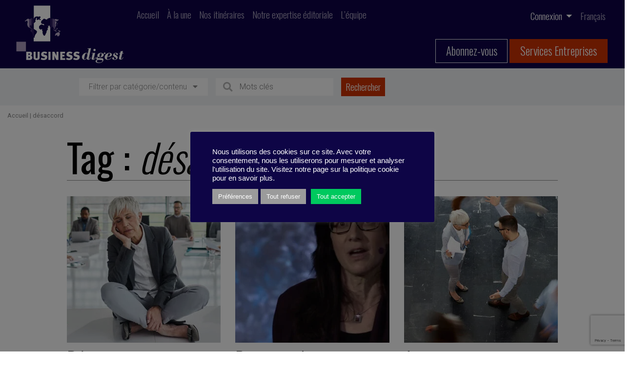

--- FILE ---
content_type: text/html; charset=UTF-8
request_url: https://business-digest.eu/tag/desaccord/
body_size: 17467
content:
<!doctype html>
<html lang="fr-FR">

    <meta charset="UTF-8" />
    <meta name="viewport" content="width=device-width, initial-scale=1.0">
    <link href="https://fonts.googleapis.com/css2?family=Oswald:wght@200;300;400;500;600;700&display=swap" rel="stylesheet">
    <link href="https://fonts.googleapis.com/css2?family=Oswald:wght@200;300;400;500;600;700&family=Raleway:ital,wght@0,300;0,400;0,500;0,600;0,700;0,800;0,900;1,300;1,400;1,500;1,600;1,700;1,800;1,900&display=swap" rel="stylesheet">
    <link href="https://fonts.googleapis.com/css2?family=Roboto:ital,wght@0,300;0,400;0,500;0,700;0,900;1,300;1,400;1,500;1,700;1,900&display=swap" rel="stylesheet">
    <meta name='robots' content='index, follow, max-image-preview:large, max-snippet:-1, max-video-preview:-1' />
<link rel="alternate" hreflang="fr" href="https://business-digest.eu/tag/desaccord/" />
<link rel="alternate" hreflang="x-default" href="https://business-digest.eu/tag/desaccord/" />

	<!-- This site is optimized with the Yoast SEO plugin v23.1 - https://yoast.com/wordpress/plugins/seo/ -->
	<title>désaccord - Business-Digest</title>
	<link rel="canonical" href="https://business-digest.eu/tag/desaccord/" />
	<meta property="og:locale" content="fr_FR" />
	<meta property="og:type" content="article" />
	<meta property="og:title" content="désaccord - Business-Digest" />
	<meta property="og:url" content="https://business-digest.eu/tag/desaccord/" />
	<meta property="og:site_name" content="Business-Digest" />
	<meta name="twitter:card" content="summary_large_image" />
	<meta name="twitter:site" content="@Business_Digest" />
	<script type="application/ld+json" class="yoast-schema-graph">{"@context":"https://schema.org","@graph":[{"@type":"CollectionPage","@id":"https://business-digest.eu/tag/desaccord/","url":"https://business-digest.eu/tag/desaccord/","name":"désaccord - Business-Digest","isPartOf":{"@id":"https://business-digest.eu/#website"},"primaryImageOfPage":{"@id":"https://business-digest.eu/tag/desaccord/#primaryimage"},"image":{"@id":"https://business-digest.eu/tag/desaccord/#primaryimage"},"thumbnailUrl":"https://business-digest.eu/wp-content/uploads/2025/04/BD3260323.jpg","breadcrumb":{"@id":"https://business-digest.eu/tag/desaccord/#breadcrumb"},"inLanguage":"fr-FR"},{"@type":"ImageObject","inLanguage":"fr-FR","@id":"https://business-digest.eu/tag/desaccord/#primaryimage","url":"https://business-digest.eu/wp-content/uploads/2025/04/BD3260323.jpg","contentUrl":"https://business-digest.eu/wp-content/uploads/2025/04/BD3260323.jpg","width":1900,"height":700,"caption":"Homemade sausage and tomato spaghetti"},{"@type":"BreadcrumbList","@id":"https://business-digest.eu/tag/desaccord/#breadcrumb","itemListElement":[{"@type":"ListItem","position":1,"name":"Accueil","item":"https://business-digest.eu/"},{"@type":"ListItem","position":2,"name":"désaccord"}]},{"@type":"WebSite","@id":"https://business-digest.eu/#website","url":"https://business-digest.eu/","name":"Business-Digest","description":"Slogan de Business Digest","publisher":{"@id":"https://business-digest.eu/#organization"},"potentialAction":[{"@type":"SearchAction","target":{"@type":"EntryPoint","urlTemplate":"https://business-digest.eu/?s={search_term_string}"},"query-input":"required name=search_term_string"}],"inLanguage":"fr-FR"},{"@type":"Organization","@id":"https://business-digest.eu/#organization","name":"Business Digest","url":"https://business-digest.eu/","logo":{"@type":"ImageObject","inLanguage":"fr-FR","@id":"https://business-digest.eu/#/schema/logo/image/","url":"https://business-digest.eu/wp-content/uploads/2020/09/Logo-BD-copie.png","contentUrl":"https://business-digest.eu/wp-content/uploads/2020/09/Logo-BD-copie.png","width":347,"height":195,"caption":"Business Digest"},"image":{"@id":"https://business-digest.eu/#/schema/logo/image/"},"sameAs":["https://www.facebook.com/BusinessDigest","https://x.com/Business_Digest","https://www.linkedin.com/company/business-digest/","https://www.youtube.com/channel/UCCQJU1If_11XtanEQqiCkpA"]}]}</script>
	<!-- / Yoast SEO plugin. -->


<link rel='dns-prefetch' href='//www.google.com' />
<link rel='dns-prefetch' href='//kit.fontawesome.com' />
<link rel='dns-prefetch' href='//cdn.jsdelivr.net' />
<link rel='dns-prefetch' href='//platform-api.sharethis.com' />
<link rel='dns-prefetch' href='//js.stripe.com' />
<link rel='dns-prefetch' href='//code.jquery.com' />
<link rel="alternate" type="application/rss+xml" title="Business-Digest &raquo; Flux de l’étiquette désaccord" href="https://business-digest.eu/tag/desaccord/feed/" />
		<!-- This site uses the Google Analytics by MonsterInsights plugin v9.0.1 - Using Analytics tracking - https://www.monsterinsights.com/ -->
		<!-- Remarque : MonsterInsights n’est actuellement pas configuré sur ce site. Le propriétaire doit authentifier son compte Google Analytics dans les réglages de MonsterInsights.  -->
					<!-- No tracking code set -->
				<!-- / Google Analytics by MonsterInsights -->
		<script type="text/javascript">
/* <![CDATA[ */
window._wpemojiSettings = {"baseUrl":"https:\/\/s.w.org\/images\/core\/emoji\/15.0.3\/72x72\/","ext":".png","svgUrl":"https:\/\/s.w.org\/images\/core\/emoji\/15.0.3\/svg\/","svgExt":".svg","source":{"concatemoji":"https:\/\/business-digest.eu\/wp-includes\/js\/wp-emoji-release.min.js?ver=6.6.4"}};
/*! This file is auto-generated */
!function(i,n){var o,s,e;function c(e){try{var t={supportTests:e,timestamp:(new Date).valueOf()};sessionStorage.setItem(o,JSON.stringify(t))}catch(e){}}function p(e,t,n){e.clearRect(0,0,e.canvas.width,e.canvas.height),e.fillText(t,0,0);var t=new Uint32Array(e.getImageData(0,0,e.canvas.width,e.canvas.height).data),r=(e.clearRect(0,0,e.canvas.width,e.canvas.height),e.fillText(n,0,0),new Uint32Array(e.getImageData(0,0,e.canvas.width,e.canvas.height).data));return t.every(function(e,t){return e===r[t]})}function u(e,t,n){switch(t){case"flag":return n(e,"\ud83c\udff3\ufe0f\u200d\u26a7\ufe0f","\ud83c\udff3\ufe0f\u200b\u26a7\ufe0f")?!1:!n(e,"\ud83c\uddfa\ud83c\uddf3","\ud83c\uddfa\u200b\ud83c\uddf3")&&!n(e,"\ud83c\udff4\udb40\udc67\udb40\udc62\udb40\udc65\udb40\udc6e\udb40\udc67\udb40\udc7f","\ud83c\udff4\u200b\udb40\udc67\u200b\udb40\udc62\u200b\udb40\udc65\u200b\udb40\udc6e\u200b\udb40\udc67\u200b\udb40\udc7f");case"emoji":return!n(e,"\ud83d\udc26\u200d\u2b1b","\ud83d\udc26\u200b\u2b1b")}return!1}function f(e,t,n){var r="undefined"!=typeof WorkerGlobalScope&&self instanceof WorkerGlobalScope?new OffscreenCanvas(300,150):i.createElement("canvas"),a=r.getContext("2d",{willReadFrequently:!0}),o=(a.textBaseline="top",a.font="600 32px Arial",{});return e.forEach(function(e){o[e]=t(a,e,n)}),o}function t(e){var t=i.createElement("script");t.src=e,t.defer=!0,i.head.appendChild(t)}"undefined"!=typeof Promise&&(o="wpEmojiSettingsSupports",s=["flag","emoji"],n.supports={everything:!0,everythingExceptFlag:!0},e=new Promise(function(e){i.addEventListener("DOMContentLoaded",e,{once:!0})}),new Promise(function(t){var n=function(){try{var e=JSON.parse(sessionStorage.getItem(o));if("object"==typeof e&&"number"==typeof e.timestamp&&(new Date).valueOf()<e.timestamp+604800&&"object"==typeof e.supportTests)return e.supportTests}catch(e){}return null}();if(!n){if("undefined"!=typeof Worker&&"undefined"!=typeof OffscreenCanvas&&"undefined"!=typeof URL&&URL.createObjectURL&&"undefined"!=typeof Blob)try{var e="postMessage("+f.toString()+"("+[JSON.stringify(s),u.toString(),p.toString()].join(",")+"));",r=new Blob([e],{type:"text/javascript"}),a=new Worker(URL.createObjectURL(r),{name:"wpTestEmojiSupports"});return void(a.onmessage=function(e){c(n=e.data),a.terminate(),t(n)})}catch(e){}c(n=f(s,u,p))}t(n)}).then(function(e){for(var t in e)n.supports[t]=e[t],n.supports.everything=n.supports.everything&&n.supports[t],"flag"!==t&&(n.supports.everythingExceptFlag=n.supports.everythingExceptFlag&&n.supports[t]);n.supports.everythingExceptFlag=n.supports.everythingExceptFlag&&!n.supports.flag,n.DOMReady=!1,n.readyCallback=function(){n.DOMReady=!0}}).then(function(){return e}).then(function(){var e;n.supports.everything||(n.readyCallback(),(e=n.source||{}).concatemoji?t(e.concatemoji):e.wpemoji&&e.twemoji&&(t(e.twemoji),t(e.wpemoji)))}))}((window,document),window._wpemojiSettings);
/* ]]> */
</script>
<link rel='stylesheet' id='modal_survey_style-css' href='https://business-digest.eu/wp-content/plugins/modal_survey/templates/assets/css/modal_survey.css?ver=2.0.1.2' type='text/css' media='all' />
<link rel='stylesheet' id='circliful_style-css' href='https://business-digest.eu/wp-content/plugins/modal_survey/templates/assets/css/jquery.circliful.css?ver=2.0.1.2' type='text/css' media='all' />
<link rel='stylesheet' id='ms-jquery-ui-css' href='https://business-digest.eu/wp-content/plugins/modal_survey/templates/assets/css/ms-jquery-ui.css?ver=2.0.1.2' type='text/css' media='all' />
<link rel='stylesheet' id='modal_survey_themes-css' href='https://business-digest.eu/wp-content/plugins/modal_survey/templates/assets/css/themes.css?ver=2.0.1.2' type='text/css' media='all' />
<link rel='stylesheet' id='reset-css' href='https://business-digest.eu/wp-content/themes/business-digest/reset.css?ver=6.6.4' type='text/css' media='all' />
<link rel='stylesheet' id='bootstrap-css' href='https://business-digest.eu/wp-content/themes/business-digest/bootstrap/bootstrap.css?ver=6.6.4' type='text/css' media='all' />
<link rel='stylesheet' id='style-css' href='https://business-digest.eu/wp-content/themes/business-digest/style.css?ver=6.6.4' type='text/css' media='all' />
<link rel='stylesheet' id='print-css' href='https://business-digest.eu/wp-content/themes/business-digest/print.css?ver=6.6.4' type='text/css' media='print' />
<link rel='stylesheet' id='jquery-ui-css-css' href='https://code.jquery.com/ui/1.13.1/themes/base/jquery-ui.css?ver=6.6.4' type='text/css' media='all' />
<style id='wp-emoji-styles-inline-css' type='text/css'>

	img.wp-smiley, img.emoji {
		display: inline !important;
		border: none !important;
		box-shadow: none !important;
		height: 1em !important;
		width: 1em !important;
		margin: 0 0.07em !important;
		vertical-align: -0.1em !important;
		background: none !important;
		padding: 0 !important;
	}
</style>
<link rel='stylesheet' id='wp-block-library-css' href='https://business-digest.eu/wp-includes/css/dist/block-library/style.min.css?ver=6.6.4' type='text/css' media='all' />
<style id='safe-svg-svg-icon-style-inline-css' type='text/css'>
.safe-svg-cover{text-align:center}.safe-svg-cover .safe-svg-inside{display:inline-block;max-width:100%}.safe-svg-cover svg{height:100%;max-height:100%;max-width:100%;width:100%}

</style>
<style id='restrict-content-pro-content-upgrade-redirect-style-inline-css' type='text/css'>
.wp-block-restrict-content-pro-content-upgrade-redirect .wp-block-button__width-25{width:calc(25% - .5rem)}.wp-block-restrict-content-pro-content-upgrade-redirect .wp-block-button__width-25 .wp-block-button__link{width:100%}.wp-block-restrict-content-pro-content-upgrade-redirect .wp-block-button__width-50{width:calc(50% - .5rem)}.wp-block-restrict-content-pro-content-upgrade-redirect .wp-block-button__width-50 .wp-block-button__link{width:100%}.wp-block-restrict-content-pro-content-upgrade-redirect .wp-block-button__width-75{width:calc(75% - .5rem)}.wp-block-restrict-content-pro-content-upgrade-redirect .wp-block-button__width-75 .wp-block-button__link{width:100%}.wp-block-restrict-content-pro-content-upgrade-redirect .wp-block-button__width-100{margin-right:0;width:100%}.wp-block-restrict-content-pro-content-upgrade-redirect .wp-block-button__width-100 .wp-block-button__link{width:100%}

</style>
<style id='classic-theme-styles-inline-css' type='text/css'>
/*! This file is auto-generated */
.wp-block-button__link{color:#fff;background-color:#32373c;border-radius:9999px;box-shadow:none;text-decoration:none;padding:calc(.667em + 2px) calc(1.333em + 2px);font-size:1.125em}.wp-block-file__button{background:#32373c;color:#fff;text-decoration:none}
</style>
<style id='global-styles-inline-css' type='text/css'>
:root{--wp--preset--aspect-ratio--square: 1;--wp--preset--aspect-ratio--4-3: 4/3;--wp--preset--aspect-ratio--3-4: 3/4;--wp--preset--aspect-ratio--3-2: 3/2;--wp--preset--aspect-ratio--2-3: 2/3;--wp--preset--aspect-ratio--16-9: 16/9;--wp--preset--aspect-ratio--9-16: 9/16;--wp--preset--color--black: #000000;--wp--preset--color--cyan-bluish-gray: #abb8c3;--wp--preset--color--white: #ffffff;--wp--preset--color--pale-pink: #f78da7;--wp--preset--color--vivid-red: #cf2e2e;--wp--preset--color--luminous-vivid-orange: #ff6900;--wp--preset--color--luminous-vivid-amber: #fcb900;--wp--preset--color--light-green-cyan: #7bdcb5;--wp--preset--color--vivid-green-cyan: #00d084;--wp--preset--color--pale-cyan-blue: #8ed1fc;--wp--preset--color--vivid-cyan-blue: #0693e3;--wp--preset--color--vivid-purple: #9b51e0;--wp--preset--color--blue: #0E0147;--wp--preset--color--red: #CD3201;--wp--preset--color--grey-1: #F1F3F5;--wp--preset--color--grey-2: #F0F0F0;--wp--preset--color--grey-3: #B5B5B5;--wp--preset--color--grey-4: #999999;--wp--preset--color--grey-5: #898989;--wp--preset--color--grey-8: #707070;--wp--preset--gradient--vivid-cyan-blue-to-vivid-purple: linear-gradient(135deg,rgba(6,147,227,1) 0%,rgb(155,81,224) 100%);--wp--preset--gradient--light-green-cyan-to-vivid-green-cyan: linear-gradient(135deg,rgb(122,220,180) 0%,rgb(0,208,130) 100%);--wp--preset--gradient--luminous-vivid-amber-to-luminous-vivid-orange: linear-gradient(135deg,rgba(252,185,0,1) 0%,rgba(255,105,0,1) 100%);--wp--preset--gradient--luminous-vivid-orange-to-vivid-red: linear-gradient(135deg,rgba(255,105,0,1) 0%,rgb(207,46,46) 100%);--wp--preset--gradient--very-light-gray-to-cyan-bluish-gray: linear-gradient(135deg,rgb(238,238,238) 0%,rgb(169,184,195) 100%);--wp--preset--gradient--cool-to-warm-spectrum: linear-gradient(135deg,rgb(74,234,220) 0%,rgb(151,120,209) 20%,rgb(207,42,186) 40%,rgb(238,44,130) 60%,rgb(251,105,98) 80%,rgb(254,248,76) 100%);--wp--preset--gradient--blush-light-purple: linear-gradient(135deg,rgb(255,206,236) 0%,rgb(152,150,240) 100%);--wp--preset--gradient--blush-bordeaux: linear-gradient(135deg,rgb(254,205,165) 0%,rgb(254,45,45) 50%,rgb(107,0,62) 100%);--wp--preset--gradient--luminous-dusk: linear-gradient(135deg,rgb(255,203,112) 0%,rgb(199,81,192) 50%,rgb(65,88,208) 100%);--wp--preset--gradient--pale-ocean: linear-gradient(135deg,rgb(255,245,203) 0%,rgb(182,227,212) 50%,rgb(51,167,181) 100%);--wp--preset--gradient--electric-grass: linear-gradient(135deg,rgb(202,248,128) 0%,rgb(113,206,126) 100%);--wp--preset--gradient--midnight: linear-gradient(135deg,rgb(2,3,129) 0%,rgb(40,116,252) 100%);--wp--preset--font-size--small: 13px;--wp--preset--font-size--medium: 20px;--wp--preset--font-size--large: 36px;--wp--preset--font-size--x-large: 42px;--wp--preset--spacing--20: 0.44rem;--wp--preset--spacing--30: 0.67rem;--wp--preset--spacing--40: 1rem;--wp--preset--spacing--50: 1.5rem;--wp--preset--spacing--60: 2.25rem;--wp--preset--spacing--70: 3.38rem;--wp--preset--spacing--80: 5.06rem;--wp--preset--shadow--natural: 6px 6px 9px rgba(0, 0, 0, 0.2);--wp--preset--shadow--deep: 12px 12px 50px rgba(0, 0, 0, 0.4);--wp--preset--shadow--sharp: 6px 6px 0px rgba(0, 0, 0, 0.2);--wp--preset--shadow--outlined: 6px 6px 0px -3px rgba(255, 255, 255, 1), 6px 6px rgba(0, 0, 0, 1);--wp--preset--shadow--crisp: 6px 6px 0px rgba(0, 0, 0, 1);}:where(.is-layout-flex){gap: 0.5em;}:where(.is-layout-grid){gap: 0.5em;}body .is-layout-flex{display: flex;}.is-layout-flex{flex-wrap: wrap;align-items: center;}.is-layout-flex > :is(*, div){margin: 0;}body .is-layout-grid{display: grid;}.is-layout-grid > :is(*, div){margin: 0;}:where(.wp-block-columns.is-layout-flex){gap: 2em;}:where(.wp-block-columns.is-layout-grid){gap: 2em;}:where(.wp-block-post-template.is-layout-flex){gap: 1.25em;}:where(.wp-block-post-template.is-layout-grid){gap: 1.25em;}.has-black-color{color: var(--wp--preset--color--black) !important;}.has-cyan-bluish-gray-color{color: var(--wp--preset--color--cyan-bluish-gray) !important;}.has-white-color{color: var(--wp--preset--color--white) !important;}.has-pale-pink-color{color: var(--wp--preset--color--pale-pink) !important;}.has-vivid-red-color{color: var(--wp--preset--color--vivid-red) !important;}.has-luminous-vivid-orange-color{color: var(--wp--preset--color--luminous-vivid-orange) !important;}.has-luminous-vivid-amber-color{color: var(--wp--preset--color--luminous-vivid-amber) !important;}.has-light-green-cyan-color{color: var(--wp--preset--color--light-green-cyan) !important;}.has-vivid-green-cyan-color{color: var(--wp--preset--color--vivid-green-cyan) !important;}.has-pale-cyan-blue-color{color: var(--wp--preset--color--pale-cyan-blue) !important;}.has-vivid-cyan-blue-color{color: var(--wp--preset--color--vivid-cyan-blue) !important;}.has-vivid-purple-color{color: var(--wp--preset--color--vivid-purple) !important;}.has-black-background-color{background-color: var(--wp--preset--color--black) !important;}.has-cyan-bluish-gray-background-color{background-color: var(--wp--preset--color--cyan-bluish-gray) !important;}.has-white-background-color{background-color: var(--wp--preset--color--white) !important;}.has-pale-pink-background-color{background-color: var(--wp--preset--color--pale-pink) !important;}.has-vivid-red-background-color{background-color: var(--wp--preset--color--vivid-red) !important;}.has-luminous-vivid-orange-background-color{background-color: var(--wp--preset--color--luminous-vivid-orange) !important;}.has-luminous-vivid-amber-background-color{background-color: var(--wp--preset--color--luminous-vivid-amber) !important;}.has-light-green-cyan-background-color{background-color: var(--wp--preset--color--light-green-cyan) !important;}.has-vivid-green-cyan-background-color{background-color: var(--wp--preset--color--vivid-green-cyan) !important;}.has-pale-cyan-blue-background-color{background-color: var(--wp--preset--color--pale-cyan-blue) !important;}.has-vivid-cyan-blue-background-color{background-color: var(--wp--preset--color--vivid-cyan-blue) !important;}.has-vivid-purple-background-color{background-color: var(--wp--preset--color--vivid-purple) !important;}.has-black-border-color{border-color: var(--wp--preset--color--black) !important;}.has-cyan-bluish-gray-border-color{border-color: var(--wp--preset--color--cyan-bluish-gray) !important;}.has-white-border-color{border-color: var(--wp--preset--color--white) !important;}.has-pale-pink-border-color{border-color: var(--wp--preset--color--pale-pink) !important;}.has-vivid-red-border-color{border-color: var(--wp--preset--color--vivid-red) !important;}.has-luminous-vivid-orange-border-color{border-color: var(--wp--preset--color--luminous-vivid-orange) !important;}.has-luminous-vivid-amber-border-color{border-color: var(--wp--preset--color--luminous-vivid-amber) !important;}.has-light-green-cyan-border-color{border-color: var(--wp--preset--color--light-green-cyan) !important;}.has-vivid-green-cyan-border-color{border-color: var(--wp--preset--color--vivid-green-cyan) !important;}.has-pale-cyan-blue-border-color{border-color: var(--wp--preset--color--pale-cyan-blue) !important;}.has-vivid-cyan-blue-border-color{border-color: var(--wp--preset--color--vivid-cyan-blue) !important;}.has-vivid-purple-border-color{border-color: var(--wp--preset--color--vivid-purple) !important;}.has-vivid-cyan-blue-to-vivid-purple-gradient-background{background: var(--wp--preset--gradient--vivid-cyan-blue-to-vivid-purple) !important;}.has-light-green-cyan-to-vivid-green-cyan-gradient-background{background: var(--wp--preset--gradient--light-green-cyan-to-vivid-green-cyan) !important;}.has-luminous-vivid-amber-to-luminous-vivid-orange-gradient-background{background: var(--wp--preset--gradient--luminous-vivid-amber-to-luminous-vivid-orange) !important;}.has-luminous-vivid-orange-to-vivid-red-gradient-background{background: var(--wp--preset--gradient--luminous-vivid-orange-to-vivid-red) !important;}.has-very-light-gray-to-cyan-bluish-gray-gradient-background{background: var(--wp--preset--gradient--very-light-gray-to-cyan-bluish-gray) !important;}.has-cool-to-warm-spectrum-gradient-background{background: var(--wp--preset--gradient--cool-to-warm-spectrum) !important;}.has-blush-light-purple-gradient-background{background: var(--wp--preset--gradient--blush-light-purple) !important;}.has-blush-bordeaux-gradient-background{background: var(--wp--preset--gradient--blush-bordeaux) !important;}.has-luminous-dusk-gradient-background{background: var(--wp--preset--gradient--luminous-dusk) !important;}.has-pale-ocean-gradient-background{background: var(--wp--preset--gradient--pale-ocean) !important;}.has-electric-grass-gradient-background{background: var(--wp--preset--gradient--electric-grass) !important;}.has-midnight-gradient-background{background: var(--wp--preset--gradient--midnight) !important;}.has-small-font-size{font-size: var(--wp--preset--font-size--small) !important;}.has-medium-font-size{font-size: var(--wp--preset--font-size--medium) !important;}.has-large-font-size{font-size: var(--wp--preset--font-size--large) !important;}.has-x-large-font-size{font-size: var(--wp--preset--font-size--x-large) !important;}
:where(.wp-block-post-template.is-layout-flex){gap: 1.25em;}:where(.wp-block-post-template.is-layout-grid){gap: 1.25em;}
:where(.wp-block-columns.is-layout-flex){gap: 2em;}:where(.wp-block-columns.is-layout-grid){gap: 2em;}
:root :where(.wp-block-pullquote){font-size: 1.5em;line-height: 1.6;}
</style>
<link rel='stylesheet' id='wpml-blocks-css' href='https://business-digest.eu/wp-content/plugins/sitepress-multilingual-cms/dist/css/blocks/styles.css?ver=4.6.12' type='text/css' media='all' />
<link rel='stylesheet' id='contact-form-7-css' href='https://business-digest.eu/wp-content/plugins/contact-form-7/includes/css/styles.css?ver=5.9.8' type='text/css' media='all' />
<link rel='stylesheet' id='cookie-law-info-css' href='https://business-digest.eu/wp-content/plugins/cookie-law-info/legacy/public/css/cookie-law-info-public.css?ver=3.2.6' type='text/css' media='all' />
<link rel='stylesheet' id='cookie-law-info-gdpr-css' href='https://business-digest.eu/wp-content/plugins/cookie-law-info/legacy/public/css/cookie-law-info-gdpr.css?ver=3.2.6' type='text/css' media='all' />
<link rel='stylesheet' id='quiz-maker-css' href='https://business-digest.eu/wp-content/plugins/quiz-maker/public/css/quiz-maker-public.css?ver=21.6.6' type='text/css' media='all' />
<link rel='stylesheet' id='simple-banner-style-css' href='https://business-digest.eu/wp-content/plugins/simple-banner/simple-banner.css?ver=2.17.3' type='text/css' media='all' />
<link rel='stylesheet' id='sib-front-css-css' href='https://business-digest.eu/wp-content/plugins/mailin/css/mailin-front.css?ver=6.6.4' type='text/css' media='all' />
<script type="text/javascript" src="https://business-digest.eu/wp-includes/js/jquery/jquery.min.js?ver=3.7.1" id="jquery-core-js"></script>
<script type="text/javascript" src="https://business-digest.eu/wp-includes/js/jquery/jquery-migrate.min.js?ver=3.4.1" id="jquery-migrate-js"></script>
<script type="text/javascript" src="https://business-digest.eu/wp-content/plugins/modal_survey/templates/assets/js/jquery.visible.min.js?ver=1.10.2" id="jquery-visible-js"></script>
<script type="text/javascript" src="https://business-digest.eu/wp-content/plugins/modal_survey/templates/assets/js/Chart.min.js?ver=1.10.3" id="jquery-mschartjs-js"></script>
<script type="text/javascript" src="https://business-digest.eu/wp-content/plugins/modal_survey/templates/assets/js/modal_survey_answer.min.js?ver=2.0.1.2" id="modal_survey_answer_script-js"></script>
<script type="text/javascript" src="https://business-digest.eu/wp-content/plugins/modal_survey/templates/assets/js/modal_survey.min.js?ver=2.0.1.2" id="modal_survey_script-js"></script>
<script type="text/javascript" src="https://business-digest.eu/wp-content/plugins/modal_survey/templates/assets/js/jquery.circliful.min.js?ver=1.0.2" id="jquery-circliful-js"></script>
<script type="text/javascript" src="https://www.google.com/recaptcha/api.js?render=6Ldl35kbAAAAAE2xwhz_Mt30ole75x0DgrqBMDQu&amp;ver=6.6.4" id="recaptcha-js"></script>
<script type="text/javascript" src="https://kit.fontawesome.com/e6ba8d3a06.js?ver=6.6.4" id="font-awesome-js" crossorigin="anonymous"></script><script type="text/javascript" src="https://cdn.jsdelivr.net/npm/promise-polyfill@7.1.0/dist/promise.min.js?ver=6.6.4" id="promise-ie-js"></script>
<script type="text/javascript" id="cookie-law-info-js-extra">
/* <![CDATA[ */
var Cli_Data = {"nn_cookie_ids":[],"cookielist":[],"non_necessary_cookies":[],"ccpaEnabled":"","ccpaRegionBased":"","ccpaBarEnabled":"","strictlyEnabled":["necessary","obligatoire"],"ccpaType":"gdpr","js_blocking":"1","custom_integration":"","triggerDomRefresh":"","secure_cookies":""};
var cli_cookiebar_settings = {"animate_speed_hide":"500","animate_speed_show":"500","background":"#0e0546","border":"#b1a6a6c2","border_on":"","button_1_button_colour":"#ffffff","button_1_button_hover":"#cccccc","button_1_link_colour":"#000000","button_1_as_button":"1","button_1_new_win":"","button_2_button_colour":"#333","button_2_button_hover":"#292929","button_2_link_colour":"#444","button_2_as_button":"","button_2_hidebar":"","button_3_button_colour":"#9b9b9b","button_3_button_hover":"#7c7c7c","button_3_link_colour":"#ffffff","button_3_as_button":"1","button_3_new_win":"","button_4_button_colour":"#9b9b9b","button_4_button_hover":"#7c7c7c","button_4_link_colour":"#ffffff","button_4_as_button":"1","button_7_button_colour":"#00c95e","button_7_button_hover":"#00a14b","button_7_link_colour":"#ffffff","button_7_as_button":"1","button_7_new_win":"","font_family":"Arial, Helvetica, sans-serif","header_fix":"","notify_animate_hide":"1","notify_animate_show":"","notify_div_id":"#cookie-law-info-bar","notify_position_horizontal":"right","notify_position_vertical":"bottom","scroll_close":"","scroll_close_reload":"","accept_close_reload":"","reject_close_reload":"","showagain_tab":"","showagain_background":"#fff","showagain_border":"#000","showagain_div_id":"#cookie-law-info-again","showagain_x_position":"100px","text":"#ffffff","show_once_yn":"","show_once":"10000","logging_on":"","as_popup":"","popup_overlay":"1","bar_heading_text":"","cookie_bar_as":"popup","popup_showagain_position":"bottom-right","widget_position":"left"};
var log_object = {"ajax_url":"https:\/\/business-digest.eu\/wp-admin\/admin-ajax.php"};
/* ]]> */
</script>
<script type="text/javascript" src="https://business-digest.eu/wp-content/plugins/cookie-law-info/legacy/public/js/cookie-law-info-public.js?ver=3.2.6" id="cookie-law-info-js"></script>
<script type="text/javascript" src="//platform-api.sharethis.com/js/sharethis.js?ver=1.2.3#property=66f554dd4a9f71001934c681&amp;product=inline-reaction-buttons" id="sharethis-reaction-buttons-mu-js"></script>
<script type="text/javascript" id="simple-banner-script-js-before">
/* <![CDATA[ */
const simpleBannerScriptParams = {"version":"2.17.3","hide_simple_banner":"no","simple_banner_prepend_element":false,"simple_banner_position":"","header_margin":"","header_padding":"","simple_banner_z_index":false,"simple_banner_text":"","pro_version_enabled":"","disabled_on_current_page":false,"debug_mode":"","id":42827,"disabled_pages_array":[],"is_current_page_a_post":true,"disabled_on_posts":"","simple_banner_disabled_page_paths":false,"simple_banner_font_size":"","simple_banner_color":"","simple_banner_text_color":"","simple_banner_link_color":"","simple_banner_close_color":"","simple_banner_custom_css":"","simple_banner_scrolling_custom_css":"","simple_banner_text_custom_css":"","simple_banner_button_css":"","site_custom_css":"","keep_site_custom_css":"","site_custom_js":"","keep_site_custom_js":"","wp_body_open_enabled":"","wp_body_open":true,"close_button_enabled":"","close_button_expiration":"","close_button_cookie_set":false,"current_date":{"date":"2026-01-16 23:03:40.295646","timezone_type":3,"timezone":"UTC"},"start_date":{"date":"2026-01-16 23:03:40.295657","timezone_type":3,"timezone":"UTC"},"end_date":{"date":"2026-01-16 23:03:40.295665","timezone_type":3,"timezone":"UTC"},"simple_banner_start_after_date":false,"simple_banner_remove_after_date":false,"simple_banner_insert_inside_element":false}
/* ]]> */
</script>
<script type="text/javascript" src="https://business-digest.eu/wp-content/plugins/simple-banner/simple-banner.js?ver=2.17.3" id="simple-banner-script-js"></script>
<script type="text/javascript" src="https://js.stripe.com/v3/?ver=3" id="stripe-js-v3-js"></script>
<script type="text/javascript" id="rcp-stripe-js-extra">
/* <![CDATA[ */
var rcpStripe = {"keys":{"publishable":"pk_live_51Hi0FkL37c2CNFFHJP0Kn78A4esDcKPNg0Cet9u6QQHfbGdj0VNqQyJ96u8HLQ7jYQFfsduKw7x69VhbFqGzE3Wt00BRMFtJJg"},"errors":{"api_key_expired":"Erreur de connexion \u00e0 la passerelle de paiement.","card_declined":"La carte a \u00e9t\u00e9 refus\u00e9e.","email_invalid":"Adresse \u00e9lectronique non valide. Veuillez saisir une adresse \u00e9lectronique valide et r\u00e9essayer.","expired_card":"Cette carte a expir\u00e9. Veuillez r\u00e9essayer avec un autre mode de paiement.","incorrect_address":"L'adresse de facturation fournie est incorrecte. Veuillez v\u00e9rifier l'adresse de la carte ou r\u00e9essayer avec une autre carte.","incorrect_cvc":"Le code de s\u00e9curit\u00e9 de la carte est incorrect. Veuillez v\u00e9rifier le code de s\u00e9curit\u00e9 ou r\u00e9essayer avec une autre carte.","incorrect_number":"Le num\u00e9ro de la carte est incorrect. Veuillez v\u00e9rifier le num\u00e9ro de la carte ou essayez \u00e0 nouveau avec une autre carte.","invalid_number":"Le num\u00e9ro de la carte est incorrect. Veuillez v\u00e9rifier le num\u00e9ro de la carte ou essayez \u00e0 nouveau avec une autre carte.","incorrect_zip":"Le code postal de la carte est incorrect. Veuillez v\u00e9rifier le code postal ou r\u00e9essayer avec une autre carte.","postal_code_invalid":"Le code postal de la carte est incorrect. Veuillez v\u00e9rifier le code postal ou r\u00e9essayer avec une autre carte.","invalid_cvc":"Le code de s\u00e9curit\u00e9 de la carte n'est pas valide. Veuillez v\u00e9rifier le code de s\u00e9curit\u00e9 ou r\u00e9essayer avec une autre carte.","invalid_expiry_month":"Le mois d'expiration de la carte est incorrect.","invalid_expiry_year":"L'ann\u00e9e d'expiration de la carte est incorrecte.","payment_intent_authentication_failure":"Echec de l'authentification.","payment_intent_incompatible_payment_method":"Cette m\u00e9thode de paiement n'est pas valide.","payment_intent_payment_attempt_failed":"La tentative de paiement a \u00e9chou\u00e9.","setup_intent_authentication_failure":"La tentative d'installation a \u00e9chou\u00e9."},"formatting":{"currencyMultiplier":100},"elementsConfig":null};
/* ]]> */
</script>
<script type="text/javascript" src="https://business-digest.eu/wp-content/plugins/restrict-content-pro/core/includes/gateways/stripe/js/stripe.min.js?ver=3.5.42" id="rcp-stripe-js"></script>
<script type="text/javascript" src="https://business-digest.eu/wp-content/plugins/restrict-content-pro/core/includes/gateways/stripe/js/register.min.js?ver=3.5.42" id="rcp-stripe-register-js"></script>
<script type="text/javascript" id="sib-front-js-js-extra">
/* <![CDATA[ */
var sibErrMsg = {"invalidMail":"Please fill out valid email address","requiredField":"Please fill out required fields","invalidDateFormat":"Please fill out valid date format","invalidSMSFormat":"Please fill out valid phone number"};
var ajax_sib_front_object = {"ajax_url":"https:\/\/business-digest.eu\/wp-admin\/admin-ajax.php","ajax_nonce":"6d172230ab","flag_url":"https:\/\/business-digest.eu\/wp-content\/plugins\/mailin\/img\/flags\/"};
/* ]]> */
</script>
<script type="text/javascript" src="https://business-digest.eu/wp-content/plugins/mailin/js/mailin-front.js?ver=1725281917" id="sib-front-js-js"></script>
<link rel="https://api.w.org/" href="https://business-digest.eu/wp-json/" /><link rel="alternate" title="JSON" type="application/json" href="https://business-digest.eu/wp-json/wp/v2/tags/1243" /><link rel="EditURI" type="application/rsd+xml" title="RSD" href="https://business-digest.eu/xmlrpc.php?rsd" />
<meta name="generator" content="WordPress 6.6.4" />
<meta name="generator" content="WPML ver:4.6.12 stt:1,4;" />
<style type="text/css">.simple-banner{background: #024985;}</style><style type="text/css">.simple-banner .simple-banner-text{color: #ffffff;}</style><style type="text/css">.simple-banner .simple-banner-text a{color:#f16521;}</style><style type="text/css">.simple-banner{z-index: 99999;}</style><style id="simple-banner-site-custom-css-dummy" type="text/css"></style><script id="simple-banner-site-custom-js-dummy" type="text/javascript"></script>    <script>
        const baseURL = "https://business-digest.eu";
        const adminAjax = "https://business-digest.eu/wp-admin/admin-ajax.php";
    </script>
    <meta name="generator" content="Elementor 3.23.4; features: additional_custom_breakpoints, e_lazyload; settings: css_print_method-external, google_font-enabled, font_display-auto">
			<style>
				.e-con.e-parent:nth-of-type(n+4):not(.e-lazyloaded):not(.e-no-lazyload),
				.e-con.e-parent:nth-of-type(n+4):not(.e-lazyloaded):not(.e-no-lazyload) * {
					background-image: none !important;
				}
				@media screen and (max-height: 1024px) {
					.e-con.e-parent:nth-of-type(n+3):not(.e-lazyloaded):not(.e-no-lazyload),
					.e-con.e-parent:nth-of-type(n+3):not(.e-lazyloaded):not(.e-no-lazyload) * {
						background-image: none !important;
					}
				}
				@media screen and (max-height: 640px) {
					.e-con.e-parent:nth-of-type(n+2):not(.e-lazyloaded):not(.e-no-lazyload),
					.e-con.e-parent:nth-of-type(n+2):not(.e-lazyloaded):not(.e-no-lazyload) * {
						background-image: none !important;
					}
				}
			</style>
			<link rel="icon" href="https://business-digest.eu/wp-content/uploads/2021/01/cropped-Favicone-32x32.png" sizes="32x32" />
<link rel="icon" href="https://business-digest.eu/wp-content/uploads/2021/01/cropped-Favicone-192x192.png" sizes="192x192" />
<link rel="apple-touch-icon" href="https://business-digest.eu/wp-content/uploads/2021/01/cropped-Favicone-180x180.png" />
<meta name="msapplication-TileImage" content="https://business-digest.eu/wp-content/uploads/2021/01/cropped-Favicone-270x270.png" />
		<style type="text/css" id="wp-custom-css">
			/* Temporaire */
.ays-quiz-container{
	/*width:100%!important;*/
}

#single-itineraire .wp-block-cover__background{
	top: 15%;
	bottom: 15%;
	left: 10%;
	right: 10%;
}

#single-itineraire a{
	font-size:inherit;
}

#single-itineraire cite{
	text-align: left;
}

#single-itineraire blockquote.is-style-large{
	background-position: 35px 36px;
	padding: 35px 50px 35px 180px !important;
}

#single-itineraire blockquote.is-style-large p:after{
	margin: 0.5em 0!important;
	height: 1px!important;
}

#single-itineraire .has-grey-1-background-color{
	background: #f1f3f5;
	margin-bottom: 1em;
}

#single-itineraire .-mt-quizz{
	margin-top:-80px;
}

#single-itineraire .lines a{
	text-transform: inherit;
}

#single-itineraire ul.big li{
	list-style: none;
   border-left: 2px solid #0E0147;
   padding: 0 0 0 1.5em;
   margin: 0 0 1em;
}		</style>
		
<body>


<div id="spinner" class="spinner-border" role="status">
    <span class="sr-only">Loading...</span>
</div>

<header id="main" class="container-fluid bg-primary">

<nav class="navbar navbar-expand-lg navbar-dark navbar-main">
  
    
    <a class="navbar-brand" href="https://business-digest.eu">
        <img src="https://business-digest.eu/wp-content/uploads/2020/08/logo.svg" width="30" height="30" alt="Logo : Business Digest">
    </a>

    <button class="navbar-toggler" type="button" data-toggle="collapse" data-target="#navbarSupportedContent" aria-controls="navbarSupportedContent" aria-expanded="false" aria-label="Basculer la navigation">
        <span class="navbar-toggler-icon"></span>
    </button>    

    <div id="navbarSupportedContent" class="collapse navbar-collapse"><ul id="menu-principal" class="navbar-nav mr-auto" itemscope itemtype="http://www.schema.org/SiteNavigationElement"><li  id="menu-item-26" class="menu-item menu-item-type-post_type menu-item-object-page menu-item-home menu-item-26 nav-item"><a itemprop="url" href="https://business-digest.eu/" class="nav-link"><span itemprop="name">Accueil</span></a></li>
<li  id="menu-item-21590" class="menu-item menu-item-type-post_type menu-item-object-page menu-item-21590 nav-item"><a itemprop="url" href="https://business-digest.eu/a-la-une/" class="nav-link"><span itemprop="name">À la une</span></a></li>
<li  id="menu-item-24912" class="menu-item menu-item-type-custom menu-item-object-custom menu-item-24912 nav-item"><a itemprop="url" href="https://business-digest.eu/itineraires/" class="nav-link"><span itemprop="name">Nos itinéraires</span></a></li>
<li  id="menu-item-29" class="menu-item menu-item-type-post_type menu-item-object-page menu-item-29 nav-item"><a itemprop="url" href="https://business-digest.eu/nos-expertises/" class="nav-link"><span itemprop="name">Notre expertise éditoriale</span></a></li>
<li  id="menu-item-28" class="menu-item menu-item-type-post_type menu-item-object-page menu-item-28 nav-item"><a itemprop="url" href="https://business-digest.eu/lequipe/" class="nav-link"><span itemprop="name">L’équipe</span></a></li>
</ul></div>
    <div id="navbar-top-right">

        <div id="header-connection">

        
<div class="btn-group wrapper-mini_connection">
  <button type="button" class="btn btn-sm text-white dropdown-toggle" id="dropdown-connection"  data-display="static" aria-haspopup="true" aria-expanded="false">
    Connexion
  </button>

    <div class="dropdown-menu dropdown-large dropdown-menu-lg-right">

        
<form id="signOnForm" data-action="signOn"  data-message="#signOnFormMessage" class="form-ajax px-4 py-3" data-redirect="">
    <div class="form-group">
        <input type="text" class="form-control" name="email" placeholder="Identifiant / Email">
    </div>
    <div class="form-group">
        <input type="password" class="form-control" name="password" placeholder="Mot de passe">
    </div>
    <div class="form-group">
        <div class="form-row">
            <div class="col pl-4">
                <input type="checkbox" checked="checked" class="form-check-input" name="remember" value="1">
                <label class="form-check-label" for="dropdownCheck">
                    Se souvenir de moi                </label>
            </div>
            <div class="col text-right">
                <a class="dropdown-item" href="/connexion/?post_id=6377&rcp_action=lostpassword">Mot de passe oublié ?</a>
            </div>
        </div>
    </div>

    <button type="submit" class="btn btn btn-secondary btn-block">Connexion</button>
</form>



<div id="signOnFormMessage" class="flash-message"></div>

    </div>
    

</div>
        </div>

        <div id="navbarLanguage" class="navbar-collapse"><ul id="menu-top-menu" class="navbar-nav mr-auto" itemscope itemtype="http://www.schema.org/SiteNavigationElement"><li  id="menu-item-wpml-ls-54-fr" class="menu-item wpml-ls-slot-54 wpml-ls-item wpml-ls-item-fr wpml-ls-current-language wpml-ls-menu-item wpml-ls-first-item wpml-ls-last-item menu-item-type-wpml_ls_menu_item menu-item-object-wpml_ls_menu_item menu-item-wpml-ls-54-fr nav-item"><a title="Français" itemprop="url" href="https://business-digest.eu/tag/desaccord/" class="nav-link"><span itemprop="name"><span class="wpml-ls-display">Français</span></span></a></li>
</ul></div>    </div>  

    <div id="header-buttons">
        <a href="https://business-digest.eu/abonnez-vous/" class="btn btn-outline-light" role="button">Abonnez-vous</a>
        <a href="https://business-digest.eu/services-entreprises/" class="btn btn-secondary"  role="button">Services Entreprises</a>
    </div>

</nav>

</header>

<div id="sub-header-blog" class="bg-light">

<div class="container-fluid"><div class="row justify-content-center "><div class="col-11 col-xl-10">
    <div id="navbar-blog-wrapper" class="d-flex justify-content-start">

        <nav class="navbar navbar-expand-lg navbar-light navbar-blog">

            
            <div class="scroll-down"><i class="fas fa-sort-down"></i></div>

        </nav>
        
        

<button id="search-icon" class="d-sm-none"><i class="fas fa-search"></i></button>

<form role="search" method="get" class="search-form form-inline" action="https://business-digest.eu/">

<div class="search-form-inner d-flex flex-column flex-sm-row align-items-center">

	<!-- DROPDOWN : Filters --> 
    <div class="p-2 flex-fill">

     	<button id="dropdown-filter-btn" class="btn btn-dropdown">Filtrer par catégorie/contenu <i class="pl-2 fas fa-caret-down"></i></button>

        <div id="dropdown-filter">

        	<div class="title">Catégories</div>
        	<div class="row">
							<div class="form-check col-12 col-sm-3 justify-content-start">

					<input class="form-check-input" type="checkbox" value="167" name="categories[]" id="category-167" >
					<label class="form-check-label" for="category-167">
					Changement					</label>

				</div>  

							<div class="form-check col-12 col-sm-3 justify-content-start">

					<input class="form-check-input" type="checkbox" value="490" name="categories[]" id="category-490" >
					<label class="form-check-label" for="category-490">
					Digital					</label>

				</div>  

							<div class="form-check col-12 col-sm-3 justify-content-start">

					<input class="form-check-input" type="checkbox" value="530" name="categories[]" id="category-530" >
					<label class="form-check-label" for="category-530">
					Economie et société					</label>

				</div>  

							<div class="form-check col-12 col-sm-3 justify-content-start">

					<input class="form-check-input" type="checkbox" value="372" name="categories[]" id="category-372" >
					<label class="form-check-label" for="category-372">
					Globalisation					</label>

				</div>  

							<div class="form-check col-12 col-sm-3 justify-content-start">

					<input class="form-check-input" type="checkbox" value="218" name="categories[]" id="category-218" >
					<label class="form-check-label" for="category-218">
					Gouvernance					</label>

				</div>  

							<div class="form-check col-12 col-sm-3 justify-content-start">

					<input class="form-check-input" type="checkbox" value="150" name="categories[]" id="category-150" >
					<label class="form-check-label" for="category-150">
					Innovation					</label>

				</div>  

							<div class="form-check col-12 col-sm-3 justify-content-start">

					<input class="form-check-input" type="checkbox" value="1021" name="categories[]" id="category-1021" >
					<label class="form-check-label" for="category-1021">
					Intelligence Collective					</label>

				</div>  

							<div class="form-check col-12 col-sm-3 justify-content-start">

					<input class="form-check-input" type="checkbox" value="212" name="categories[]" id="category-212" >
					<label class="form-check-label" for="category-212">
					Leadership					</label>

				</div>  

							<div class="form-check col-12 col-sm-3 justify-content-start">

					<input class="form-check-input" type="checkbox" value="166" name="categories[]" id="category-166" >
					<label class="form-check-label" for="category-166">
					Management					</label>

				</div>  

							<div class="form-check col-12 col-sm-3 justify-content-start">

					<input class="form-check-input" type="checkbox" value="160" name="categories[]" id="category-160" >
					<label class="form-check-label" for="category-160">
					Mon efficacité					</label>

				</div>  

							<div class="form-check col-12 col-sm-3 justify-content-start">

					<input class="form-check-input" type="checkbox" value="1" name="categories[]" id="category-1" >
					<label class="form-check-label" for="category-1">
					Non classifié(e)					</label>

				</div>  

							<div class="form-check col-12 col-sm-3 justify-content-start">

					<input class="form-check-input" type="checkbox" value="567" name="categories[]" id="category-567" >
					<label class="form-check-label" for="category-567">
					Organisation					</label>

				</div>  

							<div class="form-check col-12 col-sm-3 justify-content-start">

					<input class="form-check-input" type="checkbox" value="182" name="categories[]" id="category-182" >
					<label class="form-check-label" for="category-182">
					Orientation client					</label>

				</div>  

							<div class="form-check col-12 col-sm-3 justify-content-start">

					<input class="form-check-input" type="checkbox" value="174" name="categories[]" id="category-174" >
					<label class="form-check-label" for="category-174">
					Performance					</label>

				</div>  

							<div class="form-check col-12 col-sm-3 justify-content-start">

					<input class="form-check-input" type="checkbox" value="191" name="categories[]" id="category-191" >
					<label class="form-check-label" for="category-191">
					Prospective					</label>

				</div>  

							<div class="form-check col-12 col-sm-3 justify-content-start">

					<input class="form-check-input" type="checkbox" value="255" name="categories[]" id="category-255" >
					<label class="form-check-label" for="category-255">
					Responsabilité sociale					</label>

				</div>  

							<div class="form-check col-12 col-sm-3 justify-content-start">

					<input class="form-check-input" type="checkbox" value="155" name="categories[]" id="category-155" >
					<label class="form-check-label" for="category-155">
					Ressources humaines					</label>

				</div>  

							<div class="form-check col-12 col-sm-3 justify-content-start">

					<input class="form-check-input" type="checkbox" value="248" name="categories[]" id="category-248" >
					<label class="form-check-label" for="category-248">
					Stratégie					</label>

				</div>  

							<div class="form-check col-12 col-sm-3 justify-content-start">

					<input class="form-check-input" type="checkbox" value="5583" name="categories[]" id="category-5583" >
					<label class="form-check-label" for="category-5583">
					Expertise					</label>

				</div>  

			 

			</div>


			<div class="mt-4 title">Types</div>
			<div class="row">
						<div class="form-check col-12 col-sm-3 justify-content-start">
				
				<input class="form-check-input" type="checkbox" value="8217" name="types[]" id="type-8217" >
				<label class="form-check-label" for="type-8217">
					Fiche pensante				</label>
				
			</div>  
						<div class="form-check col-12 col-sm-3 justify-content-start">
				
				<input class="form-check-input" type="checkbox" value="67" name="types[]" id="type-67" >
				<label class="form-check-label" for="type-67">
					Synthèse				</label>
				
			</div>  
						<div class="form-check col-12 col-sm-3 justify-content-start">
				
				<input class="form-check-input" type="checkbox" value="68" name="types[]" id="type-68" >
				<label class="form-check-label" for="type-68">
					Fiche pratique				</label>
				
			</div>  
						<div class="form-check col-12 col-sm-3 justify-content-start">
				
				<input class="form-check-input" type="checkbox" value="65" name="types[]" id="type-65" >
				<label class="form-check-label" for="type-65">
					Pépite				</label>
				
			</div>  
						<div class="form-check col-12 col-sm-3 justify-content-start">
				
				<input class="form-check-input" type="checkbox" value="66" name="types[]" id="type-66" >
				<label class="form-check-label" for="type-66">
					Interview				</label>
				
			</div>  
						<div class="form-check col-12 col-sm-3 justify-content-start">
				
				<input class="form-check-input" type="checkbox" value="63" name="types[]" id="type-63" >
				<label class="form-check-label" for="type-63">
					Reading list				</label>
				
			</div>  
						<div class="form-check col-12 col-sm-3 justify-content-start">
				
				<input class="form-check-input" type="checkbox" value="62" name="types[]" id="type-62" >
				<label class="form-check-label" for="type-62">
					Vidéo				</label>
				
			</div>  
						<div class="form-check col-12 col-sm-3 justify-content-start">
				
				<input class="form-check-input" type="checkbox" value="60" name="types[]" id="type-60" >
				<label class="form-check-label" for="type-60">
					Infographie				</label>
				
			</div>  
						<div class="form-check col-12 col-sm-3 justify-content-start">
				
				<input class="form-check-input" type="checkbox" value="64" name="types[]" id="type-64" >
				<label class="form-check-label" for="type-64">
					Quiz				</label>
				
			</div>  
						<div class="form-check col-12 col-sm-3 justify-content-start">
				
				<input class="form-check-input" type="checkbox" value="61" name="types[]" id="type-61" >
				<label class="form-check-label" for="type-61">
					Nos actus				</label>
				
			</div>  
						<div class="form-check col-12 col-sm-3 justify-content-start">
				
				<input class="form-check-input" type="checkbox" value="69" name="types[]" id="type-69" >
				<label class="form-check-label" for="type-69">
					Expertise				</label>
				
			</div>  
						<div class="form-check col-12 col-sm-3 justify-content-start">
				
				<input class="form-check-input" type="checkbox" value="4429" name="types[]" id="type-4429" >
				<label class="form-check-label" for="type-4429">
					Podcast				</label>
				
			</div>  
						<div class="form-check col-12 col-sm-3 justify-content-start">
				
				<input class="form-check-input" type="checkbox" value="6612" name="types[]" id="type-6612" >
				<label class="form-check-label" for="type-6612">
					Boite à idées				</label>
				
			</div>  
						<div class="form-check col-12 col-sm-3 justify-content-start">
				
				<input class="form-check-input" type="checkbox" value="6613" name="types[]" id="type-6613" >
				<label class="form-check-label" for="type-6613">
					Idea Box				</label>
				
			</div>  
						<div class="form-check col-12 col-sm-3 justify-content-start">
				
				<input class="form-check-input" type="checkbox" value="8042" name="types[]" id="type-8042" >
				<label class="form-check-label" for="type-8042">
					Point of view				</label>
				
			</div>  
						<div class="form-check col-12 col-sm-3 justify-content-start">
				
				<input class="form-check-input" type="checkbox" value="8054" name="types[]" id="type-8054" >
				<label class="form-check-label" for="type-8054">
					Scénario				</label>
				
			</div>  
						<div class="form-check col-12 col-sm-3 justify-content-start">
				
				<input class="form-check-input" type="checkbox" value="7729" name="types[]" id="type-7729" >
				<label class="form-check-label" for="type-7729">
					Tips				</label>
				
			</div>  
			 
			</div>

        </div>

    </div>

	<!-- FIELD : Keywords --> 
    <div class="p-2 flex-fill">

		<div class="form-group">
			<label for="staticEmail2" class="sr-only"><? __( 'Key words' , 'budi' ) ?></label>
			<div class="wrap-search">
			<input type="text" id="search-form-main" class="search-field" placeholder=" Mots clés" value="" name="s" />
			</div>
		</div>

	</div>
	

	<!-- BTN : Submit --> 
    <div class="p-2 flex-fill">
		<input type="submit" class="btn btn-sm btn-secondary" value="Rechercher">
    </div>

</div>
  

<input type='hidden' name='lang' value='fr' /></form>
    </div>

    </div></div></div>  
    
</div>
<div class="container-fluid">

    <p id="breadcrumbs" class="col-10"><span><span><a href="https://business-digest.eu/">Accueil</a></span> | <span class="breadcrumb_last" aria-current="page">désaccord</span></span></p>
    </div>
</div>


<!-- TITLE -->
<div class="container-fluid"><div class="row justify-content-center "><div class="col-11 col-xl-10">
<main class="wrapper-content wrapper-blog">
    <div class="container-fluid wrapper-all">
        <h2 class="line" style="font-weight:400">Tag : <em>désaccord</em></h2>
        <div class="row" id="infinite-scroll"  data-offset="9" data-step="6" data-orderby="date" data-order="DESC" data-tag="désaccord">
            
<div class="col-sm-12 col-md-6 col-lg-4">
    <div class="post-card">

        <a href="https://business-digest.eu/desamorcer-un-sujet-delicat-comme-lidentite/" >
                        
            <div class="post-thumbnail">
                <img fetchpriority="high" width="500" height="300" src="https://business-digest.eu/wp-content/uploads/2025/04/BD3260323-500x300.jpg" class="attachment-card size-card wp-post-image" alt="Désamorcer un sujet délicat comme l’identité" decoding="async" />            </div>

            <div class="post-body">
                <h3 class="title-card">Désamorcer un sujet délicat comme l&rsquo;identité</h3>
                <span class="date">7 avril 2025</span>
                <span class="time">
                    <span style="font-style:normal; font-weight:300">Pépite - </span>
                    2 minutes                </span>
            </div>

        </a>

    </div>

</div>
<div class="col-sm-12 col-md-6 col-lg-4">
    <div class="post-card">

        <a href="https://business-digest.eu/pourquoi-discuter-avec-ces/" >
                        
            <div class="post-thumbnail">
                <img width="500" height="300" src="https://business-digest.eu/wp-content/uploads/2025/03/BD3260322-500x300.jpg" class="attachment-card size-card wp-post-image" alt="Pourquoi discuter avec ces @&amp;#*$ ?" decoding="async" />            </div>

            <div class="post-body">
                <h3 class="title-card">Pourquoi discuter avec ces @&amp;#*$?</h3>
                <span class="date">24 mars 2025</span>
                <span class="time">
                    <span style="font-style:normal; font-weight:300">Pépite - </span>
                    2 minutes                </span>
            </div>

        </a>

    </div>

</div>
<div class="col-sm-12 col-md-6 col-lg-4">
    <div class="post-card">

        <a href="https://business-digest.eu/avec-votre-respect-je-ne-suis-pas-daccord/" data-toggle="modal" data-target="#modal-readmore">
                        
            <div class="post-thumbnail">
                <img loading="lazy" width="500" height="300" src="https://business-digest.eu/wp-content/uploads/2025/02/BD326031-1-500x300.jpg" class="attachment-card size-card wp-post-image" alt="Avec votre respect, je ne suis pas d’accord" decoding="async" />            </div>

            <div class="post-body">
                <h3 class="title-card">Avec votre respect, je ne suis pas d&rsquo;accord</h3>
                <span class="date">10 mars 2025</span>
                <span class="time">
                    <span style="font-style:normal; font-weight:300">Synthèse - </span>
                    8 minutes                </span>
            </div>

        </a>

    </div>

</div>
<div class="col-sm-12 col-md-6 col-lg-4">
    <div class="post-card">

        <a href="https://business-digest.eu/kit-de-survie-pour-un-debat-reussi/" >
                        
            <div class="post-thumbnail">
                <img loading="lazy" width="500" height="300" src="https://business-digest.eu/wp-content/uploads/2022/10/BD326063-500x300.jpg" class="attachment-card size-card wp-post-image" alt="BD326063" decoding="async" />            </div>

            <div class="post-body">
                <h3 class="title-card">Kit de survie pour un débat réussi</h3>
                <span class="date">2 décembre 2024</span>
                <span class="time">
                    <span style="font-style:normal; font-weight:300">Fiche pratique - </span>
                    5 minutes                </span>
            </div>

        </a>

    </div>

</div>
<div class="col-sm-12 col-md-6 col-lg-4">
    <div class="post-card">

        <a href="https://business-digest.eu/survivre-clivages/" >
                        
            <div class="post-thumbnail">
                <img loading="lazy" width="500" height="300" src="https://business-digest.eu/wp-content/uploads/2022/02/BD3160323-500x300.jpg" class="attachment-card size-card wp-post-image" alt="" decoding="async" />            </div>

            <div class="post-body">
                <h3 class="title-card">Votre équipe peut-elle survivre aux clivages ?</h3>
                <span class="date">21 février 2022</span>
                <span class="time">
                    <span style="font-style:normal; font-weight:300">Pépite - </span>
                    2 minutes                </span>
            </div>

        </a>

    </div>

</div>
<div class="col-sm-12 col-md-6 col-lg-4">
    <div class="post-card">

        <a href="https://business-digest.eu/trop-dexcuses-tue-lexcuse/" >
                        
            <div class="post-thumbnail">
                <img loading="lazy" width="500" height="300" src="https://business-digest.eu/wp-content/uploads/2020/10/1573123947-801d38c4329d6b488f6cf2fcfc56cb02-500x300.jpg" class="attachment-card size-card wp-post-image" alt="" decoding="async" />            </div>

            <div class="post-body">
                <h3 class="title-card">Trop d’excuses tue l’excuse&nbsp;!</h3>
                <span class="date">13 novembre 2019</span>
                <span class="time">
                    <span style="font-style:normal; font-weight:300">Pépite - </span>
                    5 minutes                </span>
            </div>

        </a>

    </div>

</div>
<div class="col-sm-12 col-md-6 col-lg-4">
    <div class="post-card">

        <a href="https://business-digest.eu/osez-la-confrontation/" >
                        
            <div class="post-thumbnail">
                <img loading="lazy" width="500" height="300" src="https://business-digest.eu/wp-content/uploads/2020/10/Caroussel-pepite-confrontation2-500x300.jpg" class="attachment-card size-card wp-post-image" alt="" decoding="async" />            </div>

            <div class="post-body">
                <h3 class="title-card">Osez la confrontation&nbsp;!</h3>
                <span class="date">14 décembre 2018</span>
                <span class="time">
                    <span style="font-style:normal; font-weight:300">Pépite - </span>
                    5 minutes                </span>
            </div>

        </a>

    </div>

</div> 
        </div>
    </div>
</main>

</div></div></div>   

<!--WPFC_FOOTER_START-->
<footer id="main-footer" class="container-fluid">
    <div class="row justify-content-center px-4">

        <!-- Newsletter -->
        <div class="col-sm-12 col-md-5 col-lg-3">  

            <h2>Inscription newsletter</h2>    

            <div id="nlfooterFormMessage" class="flash-message small bg-white"></div>

            <form id="nlfooterForm" class="form-ajax recaptcha" data-action="nlsubscribe" data-message="#nlfooterFormMessage">
                <div>
                <input type="email" name="email" placeholder="Email*" required>
                </div>

                <div>
                <input type="submit" class="btn btn-secondary" value="Je m'inscris" />
                </div>
            </form>

        </div>        


        <!-- Menu -->
        <div class="col-sm-12 col-md-7 col-lg-5">  
                
            <nav id="footer-menu">
                <div class="menu-footer-container"><ul id="menu-footer" class="menu" itemscope itemtype="http://www.schema.org/SiteNavigationElement"><li id="menu-item-21304" class="menu-item menu-item-type-post_type menu-item-object-page menu-item-21304"><a href="https://business-digest.eu/lequipe/">Qui sommes nous ?</a></li>
<li id="menu-item-21289" class="menu-item menu-item-type-post_type menu-item-object-page menu-item-21289"><a href="https://business-digest.eu/recevez-un-dossier-gratuit/">Recevez un dossier gratuit</a></li>
<li id="menu-item-28402" class="menu-item menu-item-type-post_type menu-item-object-page menu-item-28402"><a href="https://business-digest.eu/contactez-nous/">Contactez-nous</a></li>
<li id="menu-item-6274" class="menu-item menu-item-type-post_type menu-item-object-page menu-item-6274"><a href="https://business-digest.eu/mentions-legales/">Mentions légales</a></li>
<li id="menu-item-6275" class="menu-item menu-item-type-post_type menu-item-object-page menu-item-6275"><a href="https://business-digest.eu/politique-de-cookies/">Politique de cookies</a></li>
<li id="menu-item-21194" class="menu-item menu-item-type-post_type menu-item-object-page menu-item-21194"><a href="https://business-digest.eu/politiques-de-donnees-personnelles/">Politiques de données personnelles</a></li>
<li id="menu-item-6273" class="menu-item menu-item-type-post_type menu-item-object-page menu-item-6273"><a href="https://business-digest.eu/cgu-cgv/">CGU CGV</a></li>
</ul></div>            </nav>

        </div>


        <!-- RS -->
        <div id="footer-rs" class="col-2">

            <ul>
                <li>
                    <a class="fab fa-facebook-square" href="https://www.facebook.com/BusinessDigest/" target="_blank" ></a>
                </li>
                <li>
                    <a class="fab fa-twitter-square" href="https://twitter.com/business_digest" target="_blank" ></a>
                </li>
                <li>
                    <a class="fab fa-linkedin" href="https://www.linkedin.com/company/business-digest" target="_blank" ></a>
                </li>
            </ul>

        </div>

    </div>   


</footer>




<div class="modal fade modal-newsletter" id="modal-newsletter" tabindex="-1" role="dialog">
    <div class="modal-dialog modal-lg modal-dialog-centered" role="document">
        <div class="modal-content">
            <div class="modal-body">

                <button type="button" class="close" data-dismiss="modal" aria-label="Close"><img src="https://business-digest.eu/wp-content/themes/business-digest/assets/close-white.png" alt=""></button>
                <h2>Restons connectés !</h2>
                <p class="text-center">
                    Recevez les dernières tendances en leadership et management<br>
                    Je souhaite recevoir la newsletter de Business Digest                </p>

                <div id="nlmodalFormMessage" class="flash-message small bg-white"></div>

                <form id="nlmodalForm" class="form-ajax recaptcha" data-action="nlsubscribe" data-message="#nlmodalFormMessage">
                    <div id="modal-email">
                        <input type="email" class="sib-email-area" name="email" required="required" placeholder="Email*">
                        <input type="submit" class="btn btn- btn-secondary" value="Je m'inscris">
                    </div>                    
                </form>

                <ul class="menu menu--social menu--social-modal-newsletter js-modal-newsletter-social-links">
                                    </ul>

            </div>
        </div>
    </div>
</div>


<!--googleoff: all--><div id="cookie-law-info-bar" data-nosnippet="true"><span><div class="cli-bar-container cli-style-v2"><div class="cli-bar-message">Nous utilisons des cookies sur ce site. Avec votre consentement, nous les utiliserons pour mesurer et analyser l'utilisation du site. Visitez notre page sur la politique cookie pour en savoir plus.<br />
</div><div class="cli-bar-btn_container"><a role='button' class="medium cli-plugin-button cli-plugin-main-button cli_settings_button" style="margin:0px 5px 0px 0px">Préférences</a><a role='button' id="cookie_action_close_header_reject" class="medium cli-plugin-button cli-plugin-main-button cookie_action_close_header_reject cli_action_button wt-cli-reject-btn" data-cli_action="reject" style="margin:0px 5px 0px 0px">Tout refuser</a> <a id="wt-cli-accept-all-btn" role='button' data-cli_action="accept_all" class="wt-cli-element medium cli-plugin-button wt-cli-accept-all-btn cookie_action_close_header cli_action_button">Tout accepter</a></div></div></span></div><div id="cookie-law-info-again" data-nosnippet="true"><span id="cookie_hdr_showagain">Manage consent</span></div><div class="cli-modal" data-nosnippet="true" id="cliSettingsPopup" tabindex="-1" role="dialog" aria-labelledby="cliSettingsPopup" aria-hidden="true">
  <div class="cli-modal-dialog" role="document">
	<div class="cli-modal-content cli-bar-popup">
		  <button type="button" class="cli-modal-close" id="cliModalClose">
			<svg class="" viewBox="0 0 24 24"><path d="M19 6.41l-1.41-1.41-5.59 5.59-5.59-5.59-1.41 1.41 5.59 5.59-5.59 5.59 1.41 1.41 5.59-5.59 5.59 5.59 1.41-1.41-5.59-5.59z"></path><path d="M0 0h24v24h-24z" fill="none"></path></svg>
			<span class="wt-cli-sr-only">Fermer</span>
		  </button>
		  <div class="cli-modal-body">
			<div class="cli-container-fluid cli-tab-container">
	<div class="cli-row">
		<div class="cli-col-12 cli-align-items-stretch cli-px-0">
			<div class="cli-privacy-overview">
				<h4>Privacy Overview</h4>				<div class="cli-privacy-content">
					<div class="cli-privacy-content-text">This website uses cookies to improve your experience while you navigate through the website. Out of these, the cookies that are categorized as necessary are stored on your browser as they are essential for the working of basic functionalities of the website. We also use third-party cookies that help us analyze and understand how you use this website. These cookies will be stored in your browser only with your consent. You also have the option to opt-out of these cookies. But opting out of some of these cookies may affect your browsing experience.</div>
				</div>
				<a class="cli-privacy-readmore" aria-label="Voir plus" role="button" data-readmore-text="Voir plus" data-readless-text="Voir moins"></a>			</div>
		</div>
		<div class="cli-col-12 cli-align-items-stretch cli-px-0 cli-tab-section-container">
												<div class="cli-tab-section">
						<div class="cli-tab-header">
							<a role="button" tabindex="0" class="cli-nav-link cli-settings-mobile" data-target="necessary" data-toggle="cli-toggle-tab">
								Necessary							</a>
															<div class="wt-cli-necessary-checkbox">
									<input type="checkbox" class="cli-user-preference-checkbox"  id="wt-cli-checkbox-necessary" data-id="checkbox-necessary" checked="checked"  />
									<label class="form-check-label" for="wt-cli-checkbox-necessary">Necessary</label>
								</div>
								<span class="cli-necessary-caption">Toujours activé</span>
													</div>
						<div class="cli-tab-content">
							<div class="cli-tab-pane cli-fade" data-id="necessary">
								<div class="wt-cli-cookie-description">
									Necessary cookies are absolutely essential for the website to function properly. These cookies ensure basic functionalities and security features of the website, anonymously.
<table class="cookielawinfo-row-cat-table cookielawinfo-winter"><thead><tr><th class="cookielawinfo-column-1">Cookie</th><th class="cookielawinfo-column-3">Durée</th><th class="cookielawinfo-column-4">Description</th></tr></thead><tbody><tr class="cookielawinfo-row"><td class="cookielawinfo-column-1">cookielawinfo-checkbox-analytics</td><td class="cookielawinfo-column-3">11 months</td><td class="cookielawinfo-column-4">This cookie is set by GDPR Cookie Consent plugin. The cookie is used to store the user consent for the cookies in the category "Analytics".</td></tr><tr class="cookielawinfo-row"><td class="cookielawinfo-column-1">cookielawinfo-checkbox-functional</td><td class="cookielawinfo-column-3">11 months</td><td class="cookielawinfo-column-4">The cookie is set by GDPR cookie consent to record the user consent for the cookies in the category "Functional".</td></tr><tr class="cookielawinfo-row"><td class="cookielawinfo-column-1">cookielawinfo-checkbox-necessary</td><td class="cookielawinfo-column-3">11 months</td><td class="cookielawinfo-column-4">This cookie is set by GDPR Cookie Consent plugin. The cookies is used to store the user consent for the cookies in the category "Necessary".</td></tr><tr class="cookielawinfo-row"><td class="cookielawinfo-column-1">cookielawinfo-checkbox-others</td><td class="cookielawinfo-column-3">11 months</td><td class="cookielawinfo-column-4">This cookie is set by GDPR Cookie Consent plugin. The cookie is used to store the user consent for the cookies in the category "Other.</td></tr><tr class="cookielawinfo-row"><td class="cookielawinfo-column-1">cookielawinfo-checkbox-performance</td><td class="cookielawinfo-column-3">11 months</td><td class="cookielawinfo-column-4">This cookie is set by GDPR Cookie Consent plugin. The cookie is used to store the user consent for the cookies in the category "Performance".</td></tr><tr class="cookielawinfo-row"><td class="cookielawinfo-column-1">viewed_cookie_policy</td><td class="cookielawinfo-column-3">11 months</td><td class="cookielawinfo-column-4">The cookie is set by the GDPR Cookie Consent plugin and is used to store whether or not user has consented to the use of cookies. It does not store any personal data.</td></tr></tbody></table>								</div>
							</div>
						</div>
					</div>
																	<div class="cli-tab-section">
						<div class="cli-tab-header">
							<a role="button" tabindex="0" class="cli-nav-link cli-settings-mobile" data-target="functional" data-toggle="cli-toggle-tab">
								Functional							</a>
															<div class="cli-switch">
									<input type="checkbox" id="wt-cli-checkbox-functional" class="cli-user-preference-checkbox"  data-id="checkbox-functional" />
									<label for="wt-cli-checkbox-functional" class="cli-slider" data-cli-enable="Activé" data-cli-disable="Désactivé"><span class="wt-cli-sr-only">Functional</span></label>
								</div>
													</div>
						<div class="cli-tab-content">
							<div class="cli-tab-pane cli-fade" data-id="functional">
								<div class="wt-cli-cookie-description">
									Functional cookies help to perform certain functionalities like sharing the content of the website on social media platforms, collect feedbacks, and other third-party features.
								</div>
							</div>
						</div>
					</div>
																	<div class="cli-tab-section">
						<div class="cli-tab-header">
							<a role="button" tabindex="0" class="cli-nav-link cli-settings-mobile" data-target="performance" data-toggle="cli-toggle-tab">
								Performance							</a>
															<div class="cli-switch">
									<input type="checkbox" id="wt-cli-checkbox-performance" class="cli-user-preference-checkbox"  data-id="checkbox-performance" />
									<label for="wt-cli-checkbox-performance" class="cli-slider" data-cli-enable="Activé" data-cli-disable="Désactivé"><span class="wt-cli-sr-only">Performance</span></label>
								</div>
													</div>
						<div class="cli-tab-content">
							<div class="cli-tab-pane cli-fade" data-id="performance">
								<div class="wt-cli-cookie-description">
									Performance cookies are used to understand and analyze the key performance indexes of the website which helps in delivering a better user experience for the visitors.
								</div>
							</div>
						</div>
					</div>
																	<div class="cli-tab-section">
						<div class="cli-tab-header">
							<a role="button" tabindex="0" class="cli-nav-link cli-settings-mobile" data-target="analytics" data-toggle="cli-toggle-tab">
								Analytics							</a>
															<div class="cli-switch">
									<input type="checkbox" id="wt-cli-checkbox-analytics" class="cli-user-preference-checkbox"  data-id="checkbox-analytics" />
									<label for="wt-cli-checkbox-analytics" class="cli-slider" data-cli-enable="Activé" data-cli-disable="Désactivé"><span class="wt-cli-sr-only">Analytics</span></label>
								</div>
													</div>
						<div class="cli-tab-content">
							<div class="cli-tab-pane cli-fade" data-id="analytics">
								<div class="wt-cli-cookie-description">
									Analytical cookies are used to understand how visitors interact with the website. These cookies help provide information on metrics the number of visitors, bounce rate, traffic source, etc.
								</div>
							</div>
						</div>
					</div>
																	<div class="cli-tab-section">
						<div class="cli-tab-header">
							<a role="button" tabindex="0" class="cli-nav-link cli-settings-mobile" data-target="advertisement" data-toggle="cli-toggle-tab">
								Advertisement							</a>
															<div class="cli-switch">
									<input type="checkbox" id="wt-cli-checkbox-advertisement" class="cli-user-preference-checkbox"  data-id="checkbox-advertisement" />
									<label for="wt-cli-checkbox-advertisement" class="cli-slider" data-cli-enable="Activé" data-cli-disable="Désactivé"><span class="wt-cli-sr-only">Advertisement</span></label>
								</div>
													</div>
						<div class="cli-tab-content">
							<div class="cli-tab-pane cli-fade" data-id="advertisement">
								<div class="wt-cli-cookie-description">
									Advertisement cookies are used to provide visitors with relevant ads and marketing campaigns. These cookies track visitors across websites and collect information to provide customized ads.
								</div>
							</div>
						</div>
					</div>
																	<div class="cli-tab-section">
						<div class="cli-tab-header">
							<a role="button" tabindex="0" class="cli-nav-link cli-settings-mobile" data-target="others" data-toggle="cli-toggle-tab">
								Others							</a>
															<div class="cli-switch">
									<input type="checkbox" id="wt-cli-checkbox-others" class="cli-user-preference-checkbox"  data-id="checkbox-others" />
									<label for="wt-cli-checkbox-others" class="cli-slider" data-cli-enable="Activé" data-cli-disable="Désactivé"><span class="wt-cli-sr-only">Others</span></label>
								</div>
													</div>
						<div class="cli-tab-content">
							<div class="cli-tab-pane cli-fade" data-id="others">
								<div class="wt-cli-cookie-description">
									Other uncategorized cookies are those that are being analyzed and have not been classified into a category as yet.
								</div>
							</div>
						</div>
					</div>
										</div>
	</div>
</div>
		  </div>
		  <div class="cli-modal-footer">
			<div class="wt-cli-element cli-container-fluid cli-tab-container">
				<div class="cli-row">
					<div class="cli-col-12 cli-align-items-stretch cli-px-0">
						<div class="cli-tab-footer wt-cli-privacy-overview-actions">
						
															<a id="wt-cli-privacy-save-btn" role="button" tabindex="0" data-cli-action="accept" class="wt-cli-privacy-btn cli_setting_save_button wt-cli-privacy-accept-btn cli-btn">Enregistrer &amp; appliquer</a>
													</div>
						
					</div>
				</div>
			</div>
		</div>
	</div>
  </div>
</div>
<div class="cli-modal-backdrop cli-fade cli-settings-overlay"></div>
<div class="cli-modal-backdrop cli-fade cli-popupbar-overlay"></div>
<!--googleon: all--><div class="simple-banner simple-banner-text" style="display:none !important"></div>			<script type='text/javascript'>
				const lazyloadRunObserver = () => {
					const lazyloadBackgrounds = document.querySelectorAll( `.e-con.e-parent:not(.e-lazyloaded)` );
					const lazyloadBackgroundObserver = new IntersectionObserver( ( entries ) => {
						entries.forEach( ( entry ) => {
							if ( entry.isIntersecting ) {
								let lazyloadBackground = entry.target;
								if( lazyloadBackground ) {
									lazyloadBackground.classList.add( 'e-lazyloaded' );
								}
								lazyloadBackgroundObserver.unobserve( entry.target );
							}
						});
					}, { rootMargin: '200px 0px 200px 0px' } );
					lazyloadBackgrounds.forEach( ( lazyloadBackground ) => {
						lazyloadBackgroundObserver.observe( lazyloadBackground );
					} );
				};
				const events = [
					'DOMContentLoaded',
					'elementor/lazyload/observe',
				];
				events.forEach( ( event ) => {
					document.addEventListener( event, lazyloadRunObserver );
				} );
			</script>
			<link rel='stylesheet' id='cookie-law-info-table-css' href='https://business-digest.eu/wp-content/plugins/cookie-law-info/legacy/public/css/cookie-law-info-table.css?ver=3.2.6' type='text/css' media='all' />
<script type="text/javascript" src="https://business-digest.eu/wp-includes/js/jquery/ui/core.min.js?ver=1.13.3" id="jquery-ui-core-js"></script>
<script type="text/javascript" src="https://business-digest.eu/wp-includes/js/jquery/ui/datepicker.min.js?ver=1.13.3" id="jquery-ui-datepicker-js"></script>
<script type="text/javascript" id="jquery-ui-datepicker-js-after">
/* <![CDATA[ */
jQuery(function(jQuery){jQuery.datepicker.setDefaults({"closeText":"Fermer","currentText":"Aujourd\u2019hui","monthNames":["janvier","f\u00e9vrier","mars","avril","mai","juin","juillet","ao\u00fbt","septembre","octobre","novembre","d\u00e9cembre"],"monthNamesShort":["Jan","F\u00e9v","Mar","Avr","Mai","Juin","Juil","Ao\u00fbt","Sep","Oct","Nov","D\u00e9c"],"nextText":"Suivant","prevText":"Pr\u00e9c\u00e9dent","dayNames":["dimanche","lundi","mardi","mercredi","jeudi","vendredi","samedi"],"dayNamesShort":["dim","lun","mar","mer","jeu","ven","sam"],"dayNamesMin":["D","L","M","M","J","V","S"],"dateFormat":"d MM yy","firstDay":1,"isRTL":false});});
/* ]]> */
</script>
<script type="text/javascript" src="https://business-digest.eu/wp-includes/js/jquery/ui/mouse.min.js?ver=1.13.3" id="jquery-ui-mouse-js"></script>
<script type="text/javascript" src="https://business-digest.eu/wp-includes/js/jquery/ui/slider.min.js?ver=1.13.3" id="jquery-ui-slider-js"></script>
<script type="text/javascript" src="https://business-digest.eu/wp-includes/js/jquery/ui/effect.min.js?ver=1.13.3" id="jquery-effects-core-js"></script>
<script type="text/javascript" src="https://business-digest.eu/wp-includes/js/jquery/ui/effect-drop.min.js?ver=1.13.3" id="jquery-effects-drop-js"></script>
<script type="text/javascript" src="https://business-digest.eu/wp-includes/js/jquery/ui/effect-fade.min.js?ver=1.13.3" id="jquery-effects-fade-js"></script>
<script type="text/javascript" src="https://business-digest.eu/wp-includes/js/jquery/ui/effect-slide.min.js?ver=1.13.3" id="jquery-effects-slide-js"></script>
<script type="text/javascript" src="https://business-digest.eu/wp-content/themes/business-digest/scripts/js-cookie.js?ver=6.6.4" id="cookie-js"></script>
<script type="text/javascript" src="https://business-digest.eu/wp-content/themes/business-digest/scripts/popper.min.js?ver=6.6.4" id="popper-js"></script>
<script type="text/javascript" src="https://business-digest.eu/wp-content/themes/business-digest/scripts/bootstrap.min.js?ver=6.6.4" id="bootstrap-js"></script>
<script type="text/javascript" id="main-js-before">
/* <![CDATA[ */
        var site_url = "https://business-digest.eu";
        var template_directory = "https://business-digest.eu/wp-content/themes/business-digest";
        var txt_skip_step = "Sauter cette étape";
        var txt_next = "Suivant";
        var API_KEY_STRIPE_PUBLIC = "pk_live_51Hi0FkL37c2CNFFHJoj6xojKkGlDG53N8ZzoUReyGYg1FjRSrNMcH49TAh9ShBZrSZHEK3VHw4SpflM9908WMEks006HE8zyhG";
        var reCAPTCHA_site_key = "6Ldl35kbAAAAAE2xwhz_Mt30ole75x0DgrqBMDQu";
        var current_locale = "fr";
    
/* ]]> */
</script>
<script type="text/javascript" src="https://business-digest.eu/wp-content/themes/business-digest/scripts/main.js?ver=6.6.4" id="main-js"></script>
<script type="text/javascript" src="https://cdn.jsdelivr.net/gh/fancyapps/fancybox@3.5.7/dist/jquery.fancybox.min.js?ver=6.6.4" id="fancybox-js"></script>
<script type="text/javascript" src="https://business-digest.eu/wp-includes/js/dist/hooks.min.js?ver=2810c76e705dd1a53b18" id="wp-hooks-js"></script>
<script type="text/javascript" src="https://business-digest.eu/wp-includes/js/dist/i18n.min.js?ver=5e580eb46a90c2b997e6" id="wp-i18n-js"></script>
<script type="text/javascript" id="wp-i18n-js-after">
/* <![CDATA[ */
wp.i18n.setLocaleData( { 'text direction\u0004ltr': [ 'ltr' ] } );
/* ]]> */
</script>
<script type="text/javascript" src="https://business-digest.eu/wp-content/plugins/contact-form-7/includes/swv/js/index.js?ver=5.9.8" id="swv-js"></script>
<script type="text/javascript" id="contact-form-7-js-extra">
/* <![CDATA[ */
var wpcf7 = {"api":{"root":"https:\/\/business-digest.eu\/wp-json\/","namespace":"contact-form-7\/v1"}};
/* ]]> */
</script>
<script type="text/javascript" id="contact-form-7-js-translations">
/* <![CDATA[ */
( function( domain, translations ) {
	var localeData = translations.locale_data[ domain ] || translations.locale_data.messages;
	localeData[""].domain = domain;
	wp.i18n.setLocaleData( localeData, domain );
} )( "contact-form-7", {"translation-revision-date":"2024-10-17 17:27:10+0000","generator":"GlotPress\/4.0.1","domain":"messages","locale_data":{"messages":{"":{"domain":"messages","plural-forms":"nplurals=2; plural=n > 1;","lang":"fr"},"This contact form is placed in the wrong place.":["Ce formulaire de contact est plac\u00e9 dans un mauvais endroit."],"Error:":["Erreur\u00a0:"]}},"comment":{"reference":"includes\/js\/index.js"}} );
/* ]]> */
</script>
<script type="text/javascript" src="https://business-digest.eu/wp-content/plugins/contact-form-7/includes/js/index.js?ver=5.9.8" id="contact-form-7-js"></script>



--- FILE ---
content_type: text/html; charset=utf-8
request_url: https://www.google.com/recaptcha/api2/anchor?ar=1&k=6Ldl35kbAAAAAE2xwhz_Mt30ole75x0DgrqBMDQu&co=aHR0cHM6Ly9idXNpbmVzcy1kaWdlc3QuZXU6NDQz&hl=en&v=PoyoqOPhxBO7pBk68S4YbpHZ&size=invisible&anchor-ms=20000&execute-ms=30000&cb=w6zkhqxr932x
body_size: 48784
content:
<!DOCTYPE HTML><html dir="ltr" lang="en"><head><meta http-equiv="Content-Type" content="text/html; charset=UTF-8">
<meta http-equiv="X-UA-Compatible" content="IE=edge">
<title>reCAPTCHA</title>
<style type="text/css">
/* cyrillic-ext */
@font-face {
  font-family: 'Roboto';
  font-style: normal;
  font-weight: 400;
  font-stretch: 100%;
  src: url(//fonts.gstatic.com/s/roboto/v48/KFO7CnqEu92Fr1ME7kSn66aGLdTylUAMa3GUBHMdazTgWw.woff2) format('woff2');
  unicode-range: U+0460-052F, U+1C80-1C8A, U+20B4, U+2DE0-2DFF, U+A640-A69F, U+FE2E-FE2F;
}
/* cyrillic */
@font-face {
  font-family: 'Roboto';
  font-style: normal;
  font-weight: 400;
  font-stretch: 100%;
  src: url(//fonts.gstatic.com/s/roboto/v48/KFO7CnqEu92Fr1ME7kSn66aGLdTylUAMa3iUBHMdazTgWw.woff2) format('woff2');
  unicode-range: U+0301, U+0400-045F, U+0490-0491, U+04B0-04B1, U+2116;
}
/* greek-ext */
@font-face {
  font-family: 'Roboto';
  font-style: normal;
  font-weight: 400;
  font-stretch: 100%;
  src: url(//fonts.gstatic.com/s/roboto/v48/KFO7CnqEu92Fr1ME7kSn66aGLdTylUAMa3CUBHMdazTgWw.woff2) format('woff2');
  unicode-range: U+1F00-1FFF;
}
/* greek */
@font-face {
  font-family: 'Roboto';
  font-style: normal;
  font-weight: 400;
  font-stretch: 100%;
  src: url(//fonts.gstatic.com/s/roboto/v48/KFO7CnqEu92Fr1ME7kSn66aGLdTylUAMa3-UBHMdazTgWw.woff2) format('woff2');
  unicode-range: U+0370-0377, U+037A-037F, U+0384-038A, U+038C, U+038E-03A1, U+03A3-03FF;
}
/* math */
@font-face {
  font-family: 'Roboto';
  font-style: normal;
  font-weight: 400;
  font-stretch: 100%;
  src: url(//fonts.gstatic.com/s/roboto/v48/KFO7CnqEu92Fr1ME7kSn66aGLdTylUAMawCUBHMdazTgWw.woff2) format('woff2');
  unicode-range: U+0302-0303, U+0305, U+0307-0308, U+0310, U+0312, U+0315, U+031A, U+0326-0327, U+032C, U+032F-0330, U+0332-0333, U+0338, U+033A, U+0346, U+034D, U+0391-03A1, U+03A3-03A9, U+03B1-03C9, U+03D1, U+03D5-03D6, U+03F0-03F1, U+03F4-03F5, U+2016-2017, U+2034-2038, U+203C, U+2040, U+2043, U+2047, U+2050, U+2057, U+205F, U+2070-2071, U+2074-208E, U+2090-209C, U+20D0-20DC, U+20E1, U+20E5-20EF, U+2100-2112, U+2114-2115, U+2117-2121, U+2123-214F, U+2190, U+2192, U+2194-21AE, U+21B0-21E5, U+21F1-21F2, U+21F4-2211, U+2213-2214, U+2216-22FF, U+2308-230B, U+2310, U+2319, U+231C-2321, U+2336-237A, U+237C, U+2395, U+239B-23B7, U+23D0, U+23DC-23E1, U+2474-2475, U+25AF, U+25B3, U+25B7, U+25BD, U+25C1, U+25CA, U+25CC, U+25FB, U+266D-266F, U+27C0-27FF, U+2900-2AFF, U+2B0E-2B11, U+2B30-2B4C, U+2BFE, U+3030, U+FF5B, U+FF5D, U+1D400-1D7FF, U+1EE00-1EEFF;
}
/* symbols */
@font-face {
  font-family: 'Roboto';
  font-style: normal;
  font-weight: 400;
  font-stretch: 100%;
  src: url(//fonts.gstatic.com/s/roboto/v48/KFO7CnqEu92Fr1ME7kSn66aGLdTylUAMaxKUBHMdazTgWw.woff2) format('woff2');
  unicode-range: U+0001-000C, U+000E-001F, U+007F-009F, U+20DD-20E0, U+20E2-20E4, U+2150-218F, U+2190, U+2192, U+2194-2199, U+21AF, U+21E6-21F0, U+21F3, U+2218-2219, U+2299, U+22C4-22C6, U+2300-243F, U+2440-244A, U+2460-24FF, U+25A0-27BF, U+2800-28FF, U+2921-2922, U+2981, U+29BF, U+29EB, U+2B00-2BFF, U+4DC0-4DFF, U+FFF9-FFFB, U+10140-1018E, U+10190-1019C, U+101A0, U+101D0-101FD, U+102E0-102FB, U+10E60-10E7E, U+1D2C0-1D2D3, U+1D2E0-1D37F, U+1F000-1F0FF, U+1F100-1F1AD, U+1F1E6-1F1FF, U+1F30D-1F30F, U+1F315, U+1F31C, U+1F31E, U+1F320-1F32C, U+1F336, U+1F378, U+1F37D, U+1F382, U+1F393-1F39F, U+1F3A7-1F3A8, U+1F3AC-1F3AF, U+1F3C2, U+1F3C4-1F3C6, U+1F3CA-1F3CE, U+1F3D4-1F3E0, U+1F3ED, U+1F3F1-1F3F3, U+1F3F5-1F3F7, U+1F408, U+1F415, U+1F41F, U+1F426, U+1F43F, U+1F441-1F442, U+1F444, U+1F446-1F449, U+1F44C-1F44E, U+1F453, U+1F46A, U+1F47D, U+1F4A3, U+1F4B0, U+1F4B3, U+1F4B9, U+1F4BB, U+1F4BF, U+1F4C8-1F4CB, U+1F4D6, U+1F4DA, U+1F4DF, U+1F4E3-1F4E6, U+1F4EA-1F4ED, U+1F4F7, U+1F4F9-1F4FB, U+1F4FD-1F4FE, U+1F503, U+1F507-1F50B, U+1F50D, U+1F512-1F513, U+1F53E-1F54A, U+1F54F-1F5FA, U+1F610, U+1F650-1F67F, U+1F687, U+1F68D, U+1F691, U+1F694, U+1F698, U+1F6AD, U+1F6B2, U+1F6B9-1F6BA, U+1F6BC, U+1F6C6-1F6CF, U+1F6D3-1F6D7, U+1F6E0-1F6EA, U+1F6F0-1F6F3, U+1F6F7-1F6FC, U+1F700-1F7FF, U+1F800-1F80B, U+1F810-1F847, U+1F850-1F859, U+1F860-1F887, U+1F890-1F8AD, U+1F8B0-1F8BB, U+1F8C0-1F8C1, U+1F900-1F90B, U+1F93B, U+1F946, U+1F984, U+1F996, U+1F9E9, U+1FA00-1FA6F, U+1FA70-1FA7C, U+1FA80-1FA89, U+1FA8F-1FAC6, U+1FACE-1FADC, U+1FADF-1FAE9, U+1FAF0-1FAF8, U+1FB00-1FBFF;
}
/* vietnamese */
@font-face {
  font-family: 'Roboto';
  font-style: normal;
  font-weight: 400;
  font-stretch: 100%;
  src: url(//fonts.gstatic.com/s/roboto/v48/KFO7CnqEu92Fr1ME7kSn66aGLdTylUAMa3OUBHMdazTgWw.woff2) format('woff2');
  unicode-range: U+0102-0103, U+0110-0111, U+0128-0129, U+0168-0169, U+01A0-01A1, U+01AF-01B0, U+0300-0301, U+0303-0304, U+0308-0309, U+0323, U+0329, U+1EA0-1EF9, U+20AB;
}
/* latin-ext */
@font-face {
  font-family: 'Roboto';
  font-style: normal;
  font-weight: 400;
  font-stretch: 100%;
  src: url(//fonts.gstatic.com/s/roboto/v48/KFO7CnqEu92Fr1ME7kSn66aGLdTylUAMa3KUBHMdazTgWw.woff2) format('woff2');
  unicode-range: U+0100-02BA, U+02BD-02C5, U+02C7-02CC, U+02CE-02D7, U+02DD-02FF, U+0304, U+0308, U+0329, U+1D00-1DBF, U+1E00-1E9F, U+1EF2-1EFF, U+2020, U+20A0-20AB, U+20AD-20C0, U+2113, U+2C60-2C7F, U+A720-A7FF;
}
/* latin */
@font-face {
  font-family: 'Roboto';
  font-style: normal;
  font-weight: 400;
  font-stretch: 100%;
  src: url(//fonts.gstatic.com/s/roboto/v48/KFO7CnqEu92Fr1ME7kSn66aGLdTylUAMa3yUBHMdazQ.woff2) format('woff2');
  unicode-range: U+0000-00FF, U+0131, U+0152-0153, U+02BB-02BC, U+02C6, U+02DA, U+02DC, U+0304, U+0308, U+0329, U+2000-206F, U+20AC, U+2122, U+2191, U+2193, U+2212, U+2215, U+FEFF, U+FFFD;
}
/* cyrillic-ext */
@font-face {
  font-family: 'Roboto';
  font-style: normal;
  font-weight: 500;
  font-stretch: 100%;
  src: url(//fonts.gstatic.com/s/roboto/v48/KFO7CnqEu92Fr1ME7kSn66aGLdTylUAMa3GUBHMdazTgWw.woff2) format('woff2');
  unicode-range: U+0460-052F, U+1C80-1C8A, U+20B4, U+2DE0-2DFF, U+A640-A69F, U+FE2E-FE2F;
}
/* cyrillic */
@font-face {
  font-family: 'Roboto';
  font-style: normal;
  font-weight: 500;
  font-stretch: 100%;
  src: url(//fonts.gstatic.com/s/roboto/v48/KFO7CnqEu92Fr1ME7kSn66aGLdTylUAMa3iUBHMdazTgWw.woff2) format('woff2');
  unicode-range: U+0301, U+0400-045F, U+0490-0491, U+04B0-04B1, U+2116;
}
/* greek-ext */
@font-face {
  font-family: 'Roboto';
  font-style: normal;
  font-weight: 500;
  font-stretch: 100%;
  src: url(//fonts.gstatic.com/s/roboto/v48/KFO7CnqEu92Fr1ME7kSn66aGLdTylUAMa3CUBHMdazTgWw.woff2) format('woff2');
  unicode-range: U+1F00-1FFF;
}
/* greek */
@font-face {
  font-family: 'Roboto';
  font-style: normal;
  font-weight: 500;
  font-stretch: 100%;
  src: url(//fonts.gstatic.com/s/roboto/v48/KFO7CnqEu92Fr1ME7kSn66aGLdTylUAMa3-UBHMdazTgWw.woff2) format('woff2');
  unicode-range: U+0370-0377, U+037A-037F, U+0384-038A, U+038C, U+038E-03A1, U+03A3-03FF;
}
/* math */
@font-face {
  font-family: 'Roboto';
  font-style: normal;
  font-weight: 500;
  font-stretch: 100%;
  src: url(//fonts.gstatic.com/s/roboto/v48/KFO7CnqEu92Fr1ME7kSn66aGLdTylUAMawCUBHMdazTgWw.woff2) format('woff2');
  unicode-range: U+0302-0303, U+0305, U+0307-0308, U+0310, U+0312, U+0315, U+031A, U+0326-0327, U+032C, U+032F-0330, U+0332-0333, U+0338, U+033A, U+0346, U+034D, U+0391-03A1, U+03A3-03A9, U+03B1-03C9, U+03D1, U+03D5-03D6, U+03F0-03F1, U+03F4-03F5, U+2016-2017, U+2034-2038, U+203C, U+2040, U+2043, U+2047, U+2050, U+2057, U+205F, U+2070-2071, U+2074-208E, U+2090-209C, U+20D0-20DC, U+20E1, U+20E5-20EF, U+2100-2112, U+2114-2115, U+2117-2121, U+2123-214F, U+2190, U+2192, U+2194-21AE, U+21B0-21E5, U+21F1-21F2, U+21F4-2211, U+2213-2214, U+2216-22FF, U+2308-230B, U+2310, U+2319, U+231C-2321, U+2336-237A, U+237C, U+2395, U+239B-23B7, U+23D0, U+23DC-23E1, U+2474-2475, U+25AF, U+25B3, U+25B7, U+25BD, U+25C1, U+25CA, U+25CC, U+25FB, U+266D-266F, U+27C0-27FF, U+2900-2AFF, U+2B0E-2B11, U+2B30-2B4C, U+2BFE, U+3030, U+FF5B, U+FF5D, U+1D400-1D7FF, U+1EE00-1EEFF;
}
/* symbols */
@font-face {
  font-family: 'Roboto';
  font-style: normal;
  font-weight: 500;
  font-stretch: 100%;
  src: url(//fonts.gstatic.com/s/roboto/v48/KFO7CnqEu92Fr1ME7kSn66aGLdTylUAMaxKUBHMdazTgWw.woff2) format('woff2');
  unicode-range: U+0001-000C, U+000E-001F, U+007F-009F, U+20DD-20E0, U+20E2-20E4, U+2150-218F, U+2190, U+2192, U+2194-2199, U+21AF, U+21E6-21F0, U+21F3, U+2218-2219, U+2299, U+22C4-22C6, U+2300-243F, U+2440-244A, U+2460-24FF, U+25A0-27BF, U+2800-28FF, U+2921-2922, U+2981, U+29BF, U+29EB, U+2B00-2BFF, U+4DC0-4DFF, U+FFF9-FFFB, U+10140-1018E, U+10190-1019C, U+101A0, U+101D0-101FD, U+102E0-102FB, U+10E60-10E7E, U+1D2C0-1D2D3, U+1D2E0-1D37F, U+1F000-1F0FF, U+1F100-1F1AD, U+1F1E6-1F1FF, U+1F30D-1F30F, U+1F315, U+1F31C, U+1F31E, U+1F320-1F32C, U+1F336, U+1F378, U+1F37D, U+1F382, U+1F393-1F39F, U+1F3A7-1F3A8, U+1F3AC-1F3AF, U+1F3C2, U+1F3C4-1F3C6, U+1F3CA-1F3CE, U+1F3D4-1F3E0, U+1F3ED, U+1F3F1-1F3F3, U+1F3F5-1F3F7, U+1F408, U+1F415, U+1F41F, U+1F426, U+1F43F, U+1F441-1F442, U+1F444, U+1F446-1F449, U+1F44C-1F44E, U+1F453, U+1F46A, U+1F47D, U+1F4A3, U+1F4B0, U+1F4B3, U+1F4B9, U+1F4BB, U+1F4BF, U+1F4C8-1F4CB, U+1F4D6, U+1F4DA, U+1F4DF, U+1F4E3-1F4E6, U+1F4EA-1F4ED, U+1F4F7, U+1F4F9-1F4FB, U+1F4FD-1F4FE, U+1F503, U+1F507-1F50B, U+1F50D, U+1F512-1F513, U+1F53E-1F54A, U+1F54F-1F5FA, U+1F610, U+1F650-1F67F, U+1F687, U+1F68D, U+1F691, U+1F694, U+1F698, U+1F6AD, U+1F6B2, U+1F6B9-1F6BA, U+1F6BC, U+1F6C6-1F6CF, U+1F6D3-1F6D7, U+1F6E0-1F6EA, U+1F6F0-1F6F3, U+1F6F7-1F6FC, U+1F700-1F7FF, U+1F800-1F80B, U+1F810-1F847, U+1F850-1F859, U+1F860-1F887, U+1F890-1F8AD, U+1F8B0-1F8BB, U+1F8C0-1F8C1, U+1F900-1F90B, U+1F93B, U+1F946, U+1F984, U+1F996, U+1F9E9, U+1FA00-1FA6F, U+1FA70-1FA7C, U+1FA80-1FA89, U+1FA8F-1FAC6, U+1FACE-1FADC, U+1FADF-1FAE9, U+1FAF0-1FAF8, U+1FB00-1FBFF;
}
/* vietnamese */
@font-face {
  font-family: 'Roboto';
  font-style: normal;
  font-weight: 500;
  font-stretch: 100%;
  src: url(//fonts.gstatic.com/s/roboto/v48/KFO7CnqEu92Fr1ME7kSn66aGLdTylUAMa3OUBHMdazTgWw.woff2) format('woff2');
  unicode-range: U+0102-0103, U+0110-0111, U+0128-0129, U+0168-0169, U+01A0-01A1, U+01AF-01B0, U+0300-0301, U+0303-0304, U+0308-0309, U+0323, U+0329, U+1EA0-1EF9, U+20AB;
}
/* latin-ext */
@font-face {
  font-family: 'Roboto';
  font-style: normal;
  font-weight: 500;
  font-stretch: 100%;
  src: url(//fonts.gstatic.com/s/roboto/v48/KFO7CnqEu92Fr1ME7kSn66aGLdTylUAMa3KUBHMdazTgWw.woff2) format('woff2');
  unicode-range: U+0100-02BA, U+02BD-02C5, U+02C7-02CC, U+02CE-02D7, U+02DD-02FF, U+0304, U+0308, U+0329, U+1D00-1DBF, U+1E00-1E9F, U+1EF2-1EFF, U+2020, U+20A0-20AB, U+20AD-20C0, U+2113, U+2C60-2C7F, U+A720-A7FF;
}
/* latin */
@font-face {
  font-family: 'Roboto';
  font-style: normal;
  font-weight: 500;
  font-stretch: 100%;
  src: url(//fonts.gstatic.com/s/roboto/v48/KFO7CnqEu92Fr1ME7kSn66aGLdTylUAMa3yUBHMdazQ.woff2) format('woff2');
  unicode-range: U+0000-00FF, U+0131, U+0152-0153, U+02BB-02BC, U+02C6, U+02DA, U+02DC, U+0304, U+0308, U+0329, U+2000-206F, U+20AC, U+2122, U+2191, U+2193, U+2212, U+2215, U+FEFF, U+FFFD;
}
/* cyrillic-ext */
@font-face {
  font-family: 'Roboto';
  font-style: normal;
  font-weight: 900;
  font-stretch: 100%;
  src: url(//fonts.gstatic.com/s/roboto/v48/KFO7CnqEu92Fr1ME7kSn66aGLdTylUAMa3GUBHMdazTgWw.woff2) format('woff2');
  unicode-range: U+0460-052F, U+1C80-1C8A, U+20B4, U+2DE0-2DFF, U+A640-A69F, U+FE2E-FE2F;
}
/* cyrillic */
@font-face {
  font-family: 'Roboto';
  font-style: normal;
  font-weight: 900;
  font-stretch: 100%;
  src: url(//fonts.gstatic.com/s/roboto/v48/KFO7CnqEu92Fr1ME7kSn66aGLdTylUAMa3iUBHMdazTgWw.woff2) format('woff2');
  unicode-range: U+0301, U+0400-045F, U+0490-0491, U+04B0-04B1, U+2116;
}
/* greek-ext */
@font-face {
  font-family: 'Roboto';
  font-style: normal;
  font-weight: 900;
  font-stretch: 100%;
  src: url(//fonts.gstatic.com/s/roboto/v48/KFO7CnqEu92Fr1ME7kSn66aGLdTylUAMa3CUBHMdazTgWw.woff2) format('woff2');
  unicode-range: U+1F00-1FFF;
}
/* greek */
@font-face {
  font-family: 'Roboto';
  font-style: normal;
  font-weight: 900;
  font-stretch: 100%;
  src: url(//fonts.gstatic.com/s/roboto/v48/KFO7CnqEu92Fr1ME7kSn66aGLdTylUAMa3-UBHMdazTgWw.woff2) format('woff2');
  unicode-range: U+0370-0377, U+037A-037F, U+0384-038A, U+038C, U+038E-03A1, U+03A3-03FF;
}
/* math */
@font-face {
  font-family: 'Roboto';
  font-style: normal;
  font-weight: 900;
  font-stretch: 100%;
  src: url(//fonts.gstatic.com/s/roboto/v48/KFO7CnqEu92Fr1ME7kSn66aGLdTylUAMawCUBHMdazTgWw.woff2) format('woff2');
  unicode-range: U+0302-0303, U+0305, U+0307-0308, U+0310, U+0312, U+0315, U+031A, U+0326-0327, U+032C, U+032F-0330, U+0332-0333, U+0338, U+033A, U+0346, U+034D, U+0391-03A1, U+03A3-03A9, U+03B1-03C9, U+03D1, U+03D5-03D6, U+03F0-03F1, U+03F4-03F5, U+2016-2017, U+2034-2038, U+203C, U+2040, U+2043, U+2047, U+2050, U+2057, U+205F, U+2070-2071, U+2074-208E, U+2090-209C, U+20D0-20DC, U+20E1, U+20E5-20EF, U+2100-2112, U+2114-2115, U+2117-2121, U+2123-214F, U+2190, U+2192, U+2194-21AE, U+21B0-21E5, U+21F1-21F2, U+21F4-2211, U+2213-2214, U+2216-22FF, U+2308-230B, U+2310, U+2319, U+231C-2321, U+2336-237A, U+237C, U+2395, U+239B-23B7, U+23D0, U+23DC-23E1, U+2474-2475, U+25AF, U+25B3, U+25B7, U+25BD, U+25C1, U+25CA, U+25CC, U+25FB, U+266D-266F, U+27C0-27FF, U+2900-2AFF, U+2B0E-2B11, U+2B30-2B4C, U+2BFE, U+3030, U+FF5B, U+FF5D, U+1D400-1D7FF, U+1EE00-1EEFF;
}
/* symbols */
@font-face {
  font-family: 'Roboto';
  font-style: normal;
  font-weight: 900;
  font-stretch: 100%;
  src: url(//fonts.gstatic.com/s/roboto/v48/KFO7CnqEu92Fr1ME7kSn66aGLdTylUAMaxKUBHMdazTgWw.woff2) format('woff2');
  unicode-range: U+0001-000C, U+000E-001F, U+007F-009F, U+20DD-20E0, U+20E2-20E4, U+2150-218F, U+2190, U+2192, U+2194-2199, U+21AF, U+21E6-21F0, U+21F3, U+2218-2219, U+2299, U+22C4-22C6, U+2300-243F, U+2440-244A, U+2460-24FF, U+25A0-27BF, U+2800-28FF, U+2921-2922, U+2981, U+29BF, U+29EB, U+2B00-2BFF, U+4DC0-4DFF, U+FFF9-FFFB, U+10140-1018E, U+10190-1019C, U+101A0, U+101D0-101FD, U+102E0-102FB, U+10E60-10E7E, U+1D2C0-1D2D3, U+1D2E0-1D37F, U+1F000-1F0FF, U+1F100-1F1AD, U+1F1E6-1F1FF, U+1F30D-1F30F, U+1F315, U+1F31C, U+1F31E, U+1F320-1F32C, U+1F336, U+1F378, U+1F37D, U+1F382, U+1F393-1F39F, U+1F3A7-1F3A8, U+1F3AC-1F3AF, U+1F3C2, U+1F3C4-1F3C6, U+1F3CA-1F3CE, U+1F3D4-1F3E0, U+1F3ED, U+1F3F1-1F3F3, U+1F3F5-1F3F7, U+1F408, U+1F415, U+1F41F, U+1F426, U+1F43F, U+1F441-1F442, U+1F444, U+1F446-1F449, U+1F44C-1F44E, U+1F453, U+1F46A, U+1F47D, U+1F4A3, U+1F4B0, U+1F4B3, U+1F4B9, U+1F4BB, U+1F4BF, U+1F4C8-1F4CB, U+1F4D6, U+1F4DA, U+1F4DF, U+1F4E3-1F4E6, U+1F4EA-1F4ED, U+1F4F7, U+1F4F9-1F4FB, U+1F4FD-1F4FE, U+1F503, U+1F507-1F50B, U+1F50D, U+1F512-1F513, U+1F53E-1F54A, U+1F54F-1F5FA, U+1F610, U+1F650-1F67F, U+1F687, U+1F68D, U+1F691, U+1F694, U+1F698, U+1F6AD, U+1F6B2, U+1F6B9-1F6BA, U+1F6BC, U+1F6C6-1F6CF, U+1F6D3-1F6D7, U+1F6E0-1F6EA, U+1F6F0-1F6F3, U+1F6F7-1F6FC, U+1F700-1F7FF, U+1F800-1F80B, U+1F810-1F847, U+1F850-1F859, U+1F860-1F887, U+1F890-1F8AD, U+1F8B0-1F8BB, U+1F8C0-1F8C1, U+1F900-1F90B, U+1F93B, U+1F946, U+1F984, U+1F996, U+1F9E9, U+1FA00-1FA6F, U+1FA70-1FA7C, U+1FA80-1FA89, U+1FA8F-1FAC6, U+1FACE-1FADC, U+1FADF-1FAE9, U+1FAF0-1FAF8, U+1FB00-1FBFF;
}
/* vietnamese */
@font-face {
  font-family: 'Roboto';
  font-style: normal;
  font-weight: 900;
  font-stretch: 100%;
  src: url(//fonts.gstatic.com/s/roboto/v48/KFO7CnqEu92Fr1ME7kSn66aGLdTylUAMa3OUBHMdazTgWw.woff2) format('woff2');
  unicode-range: U+0102-0103, U+0110-0111, U+0128-0129, U+0168-0169, U+01A0-01A1, U+01AF-01B0, U+0300-0301, U+0303-0304, U+0308-0309, U+0323, U+0329, U+1EA0-1EF9, U+20AB;
}
/* latin-ext */
@font-face {
  font-family: 'Roboto';
  font-style: normal;
  font-weight: 900;
  font-stretch: 100%;
  src: url(//fonts.gstatic.com/s/roboto/v48/KFO7CnqEu92Fr1ME7kSn66aGLdTylUAMa3KUBHMdazTgWw.woff2) format('woff2');
  unicode-range: U+0100-02BA, U+02BD-02C5, U+02C7-02CC, U+02CE-02D7, U+02DD-02FF, U+0304, U+0308, U+0329, U+1D00-1DBF, U+1E00-1E9F, U+1EF2-1EFF, U+2020, U+20A0-20AB, U+20AD-20C0, U+2113, U+2C60-2C7F, U+A720-A7FF;
}
/* latin */
@font-face {
  font-family: 'Roboto';
  font-style: normal;
  font-weight: 900;
  font-stretch: 100%;
  src: url(//fonts.gstatic.com/s/roboto/v48/KFO7CnqEu92Fr1ME7kSn66aGLdTylUAMa3yUBHMdazQ.woff2) format('woff2');
  unicode-range: U+0000-00FF, U+0131, U+0152-0153, U+02BB-02BC, U+02C6, U+02DA, U+02DC, U+0304, U+0308, U+0329, U+2000-206F, U+20AC, U+2122, U+2191, U+2193, U+2212, U+2215, U+FEFF, U+FFFD;
}

</style>
<link rel="stylesheet" type="text/css" href="https://www.gstatic.com/recaptcha/releases/PoyoqOPhxBO7pBk68S4YbpHZ/styles__ltr.css">
<script nonce="HYEfOZ112jJXMWCZJ752fw" type="text/javascript">window['__recaptcha_api'] = 'https://www.google.com/recaptcha/api2/';</script>
<script type="text/javascript" src="https://www.gstatic.com/recaptcha/releases/PoyoqOPhxBO7pBk68S4YbpHZ/recaptcha__en.js" nonce="HYEfOZ112jJXMWCZJ752fw">
      
    </script></head>
<body><div id="rc-anchor-alert" class="rc-anchor-alert"></div>
<input type="hidden" id="recaptcha-token" value="[base64]">
<script type="text/javascript" nonce="HYEfOZ112jJXMWCZJ752fw">
      recaptcha.anchor.Main.init("[\x22ainput\x22,[\x22bgdata\x22,\x22\x22,\[base64]/[base64]/[base64]/KE4oMTI0LHYsdi5HKSxMWihsLHYpKTpOKDEyNCx2LGwpLFYpLHYpLFQpKSxGKDE3MSx2KX0scjc9ZnVuY3Rpb24obCl7cmV0dXJuIGx9LEM9ZnVuY3Rpb24obCxWLHYpe04odixsLFYpLFZbYWtdPTI3OTZ9LG49ZnVuY3Rpb24obCxWKXtWLlg9KChWLlg/[base64]/[base64]/[base64]/[base64]/[base64]/[base64]/[base64]/[base64]/[base64]/[base64]/[base64]\\u003d\x22,\[base64]\\u003d\\u003d\x22,\[base64]/DqcOWwqbCtcKKPizDq2jDvcONDMO8w6tIb0UBfwXDq3xFwq/Dm1dEbMOjwpnCrcOOXig1wrIowrDDuzrDqGQHwo8Zc8OWMB9Bw7TDilDCqzdcc0DCtwxhdMKWLMOXwr7DoVMcwpleWcOrw5/DjcKjC8KQw6DDhsKpw4FVw6EtRcK6wr/DtsK6IxlpXsO/cMOIG8O9wqZ4fWdBwpkGw60ofgE4LyTDlFV5AcKJem8JTFM/[base64]/[base64]/DnEtvJixkBcOhw5tKDcOuWzYdJUArbMKvccOzwqAcw6MowqlFZ8OyEsKOJ8OicGvCuCN5w5hYw5vCkcK6VxpudsK/[base64]/YUkwwplTw5/[base64]/CsQbChcKAw7DCqjXCjTnCs1osWsK0E2A6FG7DgjhpSHMHwoXChMO6D29TeyDCjMOBwoExITcdXyXCgsOfwoPDs8Kfw6LCtVnDpMKfwprDiBJcw5zDvcOdwprCr8KVCkDDhMK8wqI2w6YawpLDgcKmw5R5w7cvKSlkTcO0HS7DrzzCicODVMO/[base64]/[base64]/Dok1Ww5tOfcKtwogDSVk9w700QcOIw6h9D8Kuw7/Dk8OAw7tFwo8Iwos+fVUYEMO5wqkjWcKmwqXDusKIw5h9IMKHKQURw4kfe8Khw7nDgAUDwrHDkk4jwoE8wrLDlsOwwpzCscK8w7TDp1dtwp/DtD02CjPCm8KzwoUhMERSLzjCkUXCmExjw4xUwrrDiWEBwoDCri/DkmLCisKwRCfDvmjDrz4TVEzCgMKARHBKw5fCuH7Dhw7DpX9Cw7XDtsKHwovDsDJZw6sNa8OibcO1w4PCoMObV8OiZ8OWwovDtsKde8O7PcOoAMOswonCqMK+w5xcwq/DiHxgw7xLw6M/[base64]/CsMKhw6RCwp4JR8OswrYGdFYVw6chIcOTwq8/w51BCyUow7UpYU/ClMO6OgB2wqvDpy/CpsKSwonDucKIwr7DncKrJsKMW8OTwpV0NAVrcj/CjcK9UcORTcKPE8K2wq/[base64]/[base64]/Dj8OFw4wVwpHDpg9owqPCn0Qbw6XDksOlJVjDvcOewp0Uw7/[base64]/VwtwwqbCvSfCvsKlXHlrAVHCnDXDg0QFe1Frw5vDgXh7IMKCXsKUFRvCjcOiw6vDoA/DsMO5LFLCgMKEwo1/[base64]/w4PDohjCq0jClF7DlMOGw4Bxw4jDv8KHUDTCiGvDkl1mViTDi8OfwrbDoMKgGcKZw5VnwpnDgiYfw6LCoGVzQcKGw5vCrMKgFMKGwrZowpnDnMOHbsKHwpXCiDbCmMOdEV5aTy1Aw53CpznCicKwwqJcw4fChMK9wp/CucK3w5cJdTwiwrQwwqFLKi8mY8O1AXjCk0pXecO7woQyw69Zwq/DoAPClsKaNV3Dg8KjwoN5w40GK8OawoLCk1xdBcOLwqxvKFPDthRQw6fDmiHDqMKrAcKMW8KUEsOow5AQwrvCn8O/IMOTwq/CssOoV3tqwr0mwqHDnsOmSsOrwpVCwqjDnMOew78dBkbClsOQJMOqUMOrNz9jw4QoRnc8w6/ChcKAwqVgZsKHAsONM8KDwpXDkU/Cv2ZTw53DqsOyw7/DrQPCjmlSw600GzrCrTUpGcOtw7sPw77DncKMPVQEBMKXA8KowpTCg8KNw6/[base64]/aXAKwqzCmG8Yw5oCwrc9wqHClizCh8KSFMKpwpohFSZMLcOTAcO2fWrDtiNrwrZHP1llw4HDrsOYTV/[base64]/wpVMD8K5PMKpw4MBEMKrGcOuwrPDmUAmw4A7EmbDu8KQOsOyLMOHw7R8w47Cj8OkGT5IZcK+D8OiYsKCDiVgPMKxw67CgTfDoMOhwrZxM8KuJhoee8ONwrTCusOMS8Oww708E8ORw64ZfgvDoULDk8OjwrRLRsOow4MuH0RxwqcxKsKaPsK1wrdKesOrOB4yw4vCqMK/wpxrw6rDr8KWAQnCkyrCs085NsKRwqMLwprCtHUQcmMtHzo6wp8kLkcWA8K7OHEyVmbDjsKdEsKMwpLDvMOiw5XDti0JKMKUwrLDlQwAG8Orw5t6PWzClEJUblpww5XDrsOpwoXDsW3DtwttOsKdUnARwoHDoXA1wrTDpjDCqHQ/w4/Cg3AjGTjCpkV4w7nCl2/ClcKlw5s7asKXw5NMJRTCuhnCuFECHsKpw5QpVcKpBRMeHzNhFS/CjW0bDMO3FMO/wrAOK283wpQywoDClV9aTMOsQsK2WhfDpi9oUsKAw4zCvMOOOcOJw7JZw4vDsWcyGk1wNcOZOVDCl8K/w44ZF8Oiwr52LF85w5LDkcOnwrrCtcKkG8Khw44FesKqwo3Dqh7Cg8KqM8Kaw5Bww4bDqj8DQRfClsKGMFIwLMOkLGZ8BgnCvQ/Cr8OvwoDCtw5DYGFsMXnCi8OTU8OzfHAxw4wFNsOKwqp2EsOOCsOLw4VpMkJWwrjDtMOpQhPDlsKWw5B3w47DisK6w5rDuVrDlsOpwqpMHsKXaHvCucOEw6vDjBZ/[base64]/CtRDDk8Kdw6PCmMO5wrEaIQbDizh5woBBSRIFIsKLZV5dUlPCkyhKYEgcaFR+RGYfMTHDkyAUH8KHw7Faw6DDvcOVU8O0wqEfwrshKiDDjcOEwqNGRlPCvjQ0wrnDq8KwUMOmwopMV8KCwr3DlMKxw5/DpXrDh8OZw4p9MxnDnsKdN8OGFcKtOhMTOx4THBTCvMK5w43CgQ3DpsKDwoZqHcOBwr9CGcKbacOZLMOfGVHDvxrCtsKqGEPDvcKxOGoRV8KECjpAR8OUGz7DvMKRw6IUw4/CpsKGwqcuwpB/wo3CoF3DpX/CpMKqP8KiBzfCu8KPFW/DqcKqDsOhw6Agw7FGUnEHw4obIBrCr8KMw5fDrl1Xw7FeaMK6YMKPHcKTw4weU04uw5/Dq8KtXsKlw7/Ct8KEREV1PMK+w4fDqMOIw7fCksKlOX7CpcOvwqrCo1PDswbDqishDDrDrsKKw5MMIsK7wqEFP8KQGcOKw4MAE2vDnD3DiXLDsz7DvcOjKTHDrT8pw4/DjjXCgMOWH1BIw5fCoMK5wrgpw7BVFUVpNjssKMOVw49Bw6oKw57CoyxSw4Isw5lJwqYbwqrCoMKfHcKcKExJW8Kvwrpza8OPw7TDmcKfw5NqKsOOw7FpLV16SsOgbUHCicKNwqlNw7hsw5LDv8ODBMKEcx/DrMK7wq8xNMO+eX5bA8KVWwwRDGRAacKRSVLCkBbCnAltEwPChkALwp97wqQGw5LCu8KLwq7CusKqZsOHbl/[base64]/CisKpVWxMw4XCp0gHw7PCk1vDi8Kowqs/[base64]/DkSYDI8KYNVnCiG3DtWFaWsK7ImwYw5NVSRdRNsOzwrPCl8KCIMKqw5vDtXcawooGw7/CrQvDu8KZwrRSwrfCuE7DgQfCi0xuVcOIGWjCqATDujfCu8OUw6c0w6PCgsO7PyLDqGQcw79GCcK+EErDvRYoWHLDmsKbR3R0w7xzw4lbwqIQw49ISsKtMsOuw6sxwqsUA8KJSMO7w61Iw4/Dn04FwpsJwp3DgsKiw63CkxF9w6PCp8O/fsKbw57CpMOzw45lFy47NMOGEcOqJw0RwqgFA8OMwoHDjA4SKTXCmsOiwoBRM8KmWlXDtsKINGJww7ZXw6TDj0bCqg5SLj7DlcKgN8KmwrMHZCZVNyEiacKNw511K8KGA8KtTWFcw6DDmsKbw7cnGmDCu0/CoMKrBhpxW8KAEBrCnmPCklxuaR0/w6/CpcKBwrvCnmHDmMOywo14L8Kfwr7CjFbDgcOMM8KXw7lFPcKNw6zCoAzDljLDicKXw6/CoEbDt8KoZsOOw5HCpVdyIMKMwpNHVsOiBGxZU8K6w6UJwqdFw7/[base64]/CkAfDk8O8w6DCrWDCjsK6wodAwpZfwqcnwopPbsO9UnjCisKuO05XGsKaw6haeWs/w5g3wq/DoXZmUMOzwrQDw7tIL8OSR8Kzw47Cg8KYIiTCmynCn1DDu8O1LsKpwr0CETnCjkTCocObw4XCmcKMw6fCkkbCicORwp/Dr8O1wq/Ck8OMRsKKcmA4MgXCh8O2w6nDkzBldBwBGMOvBTw0wrHDlR7Do8Obw4LDg8O0w73DvD/DvwUAw5fCpDTDqWUIw4TCksKGecK0wpjDvcOrw4E2wqVtw5XCs2EOw4hAw6sIYsKTwp7DhMOmOsKewpzCkFPClcOywpHDgsKTTHTCocOpw58Awpxow6Enwpw/[base64]/[base64]/[base64]/DuW4JXsK/B8KgZMKTf8Oaw6nDmMOmw6/CpcKKLMKOc8Onw6vCh0c8wpDDuzDDrMOxa3DChUgvN8O+VMOqwqLCiwgWTcKAKsOZwppgDsOcRQVpd2bCj0InwrvDoMK8w4Rmwp8DFGV5DCfDnBPDs8KRw4N7BXJTwp7DnT/[base64]/Dn8KGKcO0JVrCj8OCwpl2w7DDmcOlw67DuX9Hw7TDlMOiw4QqwqbCgGNLwoB2XsO7wqXDjcKQGB/[base64]/Cry/CosKFE8Onw5sOwr7DoUXCj8KewrR3wpPDjsO6DWBqXsOcF8KqwoAewrIzwoQjK2XDkhvDsMOuUgDDpcOcYE1Uw5U9asKrw4giw4ohXE4QwoLDs0nDvCHDl8OHB8O5LXrDnXNMY8KHw67DsMONwrfCihtvPETDiWzCisO6w7vDjznCixvCt8KGSh7Dnm/[base64]/DiC7CssK1woLCnSNLLFEhDU3Du2vDh8OZw59MwrEfNcK/wqDCtcO7w6UNw5Vew6wawoE+woRsDcK6KMKPDcKUecKYw5txPMOqVsKRwonDgTPCjMO7JlzCisOSw7JJwos5X2MWfS3DhHlrwrDCuMOoWQVywpDClhvDmBo/SsKWQxh9TQE+CMO3c0V1Y8OdDMO/Bx3Dq8O2MF3DkcKwwppzJUrCosKqwpPDrlfDp0/[base64]/[base64]/GcKmwpDCmzUpc8Ksw6N2JcKbNMOHwrI+wqAvwowlw57DtWjCqsO7esKuE8OxBA/DjsKlw75xMXPDgVpiw5BWw6rDlnUTw4JpT2NsRm/CrXM+K8KMIMK+w4d4Y8OYw6fCksOgwo8yMSLCpcKUwpDDucK0V8K6Jx5/PEcuwrVDw58Rw71iwp7CsTPChsOAw5ACwrhKA8OwEy3CrS9ewprCjcOkwo/CqRTCm0YwQcOqZ8KeJ8K+NMOAAhLDnCsPZGkgUD/[base64]/wonDjj4ZMsKdwr3DmTMJTMO5wp3DpsKpw4TCsX7ChWcCXcOAC8KrHsKuw5nDjsKbEAd0wp/[base64]/ChsODJcKew4IcJMK3TMKCwo9BG8O4wrJkwq3DosKNw4nDrHLCrVU9LMObwr1nEDLCv8OKV8O0ZMKfZjU9dHLCvsO7UmMbYsOJasOdw4pvEGPDqGEYKzpvwrZGw6E8QcKcfMOKw4XCsiHChFwtUGzDgwzDicKQOMKefjQmw4wfXzHDgWpgwosSw5/DqcKqG1fCt1PDpcKWTMKeTsO1w6wfdcO9C8KWX2bDiihdL8OiwrfCtSgQwo/Dm8OqcsOycsK8BG17w5p1w69dw5QABgs4YwrCkzDCkcKuLj0Ew5zCncOFwoLCoyB/w6A3wrnDrjHDtxJVwoPDusO6CcO8GsKdw5puVsKswpAdwqTCq8KrbzkSdcOrHcKBw4zDj18Jw5Y9wrLClG7Dh3NgaMKyw6IVwrcqHXbCocOuTmjDkVZrbMKoPH/[base64]/[base64]/[base64]/wr95V0MjTsOAwpchIMO0WxfDgCvDhiIhER0VSMKawqVUV8KywrlJwpovw5nCsFdrwq5aXFnDrcOLd8OMIArDpR1pJVPDv3XCgsK/WsOfIGUvZW3Dk8OdwqHDlyHCoQg5wofClwHCksOOw7HCqsOBTsKCw5nDpsK9bhM1McKqwoLDuERSw4TDol7DiMK8K0PCtg1MVlI9w4XCtArDlMK6wpjDtkFwwo4Xw6NMwrAiXmrDoinDn8K4w6/[base64]/DlDfCicOvOcKIw5Jtw4zDtMK3woDDtEguJMOuU37Cv3/DjAPCqjLCuVMvwrBAE8KJw43Cn8OswrtLaFDColJdBl/Di8OkdcKXeC9bwo8LXMOERMONwpDCm8KpBhDDiMK+wojDsRpAwrzCp8OiM8OBV8OgJz7Cs8KvdsOdaFcMw6YSwoXCisOxI8OmEsOHwo/CvQPCtlUYw5rDsBjDr3g6w4nCvSxewqVMcFVAw6Few7wKGHvDqkrCo8K/w73DpznCvMKvaMK3XxAyMMOQb8KDwr7Dt0XDmMOwGsK5biTCjcOjw57DjMKdAU7Cv8OCXsOOwrZSwo7CqsKew4DCucKbaW/DmQTCi8KOwrZGwo3CuMKkYwFPUC5OwqvCmhFYBx/Dm0NLw4rCssK4w6kcVsOgw5F9w49tw4QnSzLCrMKuwrEkd8Knw5AqZMK7w6F4wojChX99O8OVw7rCuMOxw5IFwqrDmzrCjXIELk1lfH3Cu8Ktw7RbAUU/w5LCjcK6w7zDvD/CgcOjXWhjwq3Dn2UnAcKywrXDm8KfdsO4JcKZwobDu1lpHHbClRPDlsOQwp7DsVHCnMOSfx7Dj8Kzw6ogBFLDl2nCtBvDqnDDuHEPw6/DkX1iYCA+FsKxTj8uWSjCo8KTQHhUZcOAD8K5wroBw6hsWcKFankrwqjCqcKKOhDDqsKcHsKww7cNw6MxeQMHwonCsjfDoxtrw4Vrw6M/NMOfwqhMdAfCtMKaaF5twoXCqsKrw5/Ck8O2wojDmgjDlTzCvgzDrC7Dl8OpUWrChihvLMKSwoNWwrLCsBjCicKyASXDogXDp8KracO8OcKBw57CpFQ7wrhiwpEQVcKlwpVWwpLDpGvDhsKQPG/Cs1p2ZMOJTiTDgwkOE0BGXMK8wr/CvcO+wod/[base64]/DgsKTDMKVwozDtsODZiNNwrQLSD16wqVrwr/CjsKRw5XDshTCvcKyw7dGFsKBUkTCmMKUSXh7wqPChljCv8KEAMKCVFBENyHDs8O+w47DhDfClCXDisKewo8bMsKxworCuj/CmyIWw4BmUsK2w7rCv8Kcw5vCpsOpfCfDk8O5MT/CkxZYOcKBw6EsLkB4Fjg/w40Uw7IGSl4SwpjDgcOTa1vCtCA7acOBbV/DpMK0c8OawpoIF3vDssKqJHnCk8KfL0dJeMOAFcKiG8KAw5TCosKRw5pAYsKOL8OVw5lHE2jDkMKkWwLCt2xUwoJtw6VuFSfCo1N6w4YuYjfDqi/CocO5w7ZHw6ZgL8KHJsKvSMOVSsOXw6nDq8OBw4HDomldw6B9DVFoCgIDB8KLHMK6LsKZesOSfxxcwqMfwp/DtsKgHcOhesKTwp5EBcOtwqs5wpnCk8OKwqJNw7QTwqjCnxA+Qw3DrMOUfsKwwprDv8KOE8OlU8OjFGzDqcKdw7TCiB1awo/[base64]/CqMKHwofCqWXCqWEzCkQKwqrCrgrCrg8LN8OiTMKrw6AvNMOKw7jCkMKYFsO/BEpUNgY5asKKWcKZwrRwb03Cr8KowrgvBzkPw4MrYlTCjmrCiygQw6PDo8K0AgPCiiYJfcOhLsORw5zDkio6w4UXw7rCjBhEFcOwwpPCmMOLwrrDiMKAwptsFMKwwoMlwovDiCd5RlggL8KKw5PDjMOCwovCkMOlKnUMX3dfLsK/w4VQw456woHDvsOLw7TCgGNTw6RJwrbDicKdw4vCqMObAjYnwpQ+FhQiwp/DswN5wr9Ywp3Cm8KdwrFUIVk5a8Osw41YwoQKbwpJZMO8w48SbX0/eTDCrWDDjRorw5/CikrDg8OgJkJyaMOpw7jDnzDDpgJ7DUfDqsOowqtLwrVcDcOlw4DDnsKYw7HDgMOowrHCj8KbDMOnwojChSXCqsKkwr0pWsO1LnlSw7/CjMOrw43DmRnDhD8NwqbCvnQzw4Bow5zCgcOIMwfCvMO/w7xTw4TCjXtXAEjDj37CqsOww73CpcOmScKaw5Y1R8Odw63ClMKvVxXDjwzCllxIwrHDuxDDp8KpXygcemfCoMKBQMKCVlvCrCLCh8Kyw4EbwqbChTXDlFBvw5fDgG/CkgzDoMO0C8KawpHDkkYlG27DmzQEDMOXfMOgSEMyA1fDlHUxVkTCtQkow5Zawq3Cj8Oqb8OSwp7Ch8O9wo/CvGBDFMKrQzXCsgEiw7jDmMKTWEYvNsKvwrk7w7IICjzDgcK1YcKGSEbCgXTDvcKew7x/OWgETXkxw7xGwrYswr3DtcKEw43CkgTCsRx2ScKAw58GCRbCpMOww5ZuN29rwrUTNsKNLQzDsSoXw4DCsiPDoWg1VkQhPBTDhCcswqvDtsOFPTdAIcKSwopJQsKew4zDuFd/OlcZFMOrS8KrwpvDrcOCwpUCw5nDqSTDgsK1wr8Nw512w6wpZUzDiFEhwpzCsDLDp8KMZcKSwr0Vwq3Cu8KDVsOyQcKgwqFgJ1PCvAcoBMKJesOEEsKFwqwNNkPCsMOmCcKVw7XDuMKfwrEVICgxwpfDicKYfcOsw5YcSXvCo1/CpcOIAMKtWVJXw7zDmcKgw4kGacOnwo1qB8Ojw6x3BsKtwppcdcK9OCw+wrsZwprCucOUw5/CksOwZ8KEwoHCqWEGwqbCo3HDpMKNJMKycsOzwoFDVcOjPsORw5sWYMOWw6/Dj8O5TWggw5ZGUsO4wqZPwo5xw6nDkUPDgk7CoMOIwprCtcKJwpPCtC3CucKMw7nCncOCRcOeZUYsJB1pEVLDimB6w6PDulDDu8OSahNQKcKjb1fDojvCjzrDrMODb8OaaEfDtcOsVjjDn8KHIsOOal/DtW7DpwDDngxbcMKfwo1Ww6LClMKRw6fChHPChUpuDiBwLVZ2esKBOy5Zw6HDtsK1DQE9KsO6LCxswq/DrsKSwpFjwpfDu0bDlH/CqMONRz7Dr1w7T2NDBgsBw5Mhwo/[base64]/CnW/Cp8KmXsOYwpJrw7PDp2/Dq8KSB8KHXlVpS8ODwobDmUgSZMK4fsKVwqkqGsKpAhBiEsO0M8KGwpLDohYfAwEewqrDj8O5fAHCt8KCw77CqRzDpiDCkgHDqQppwqLCvcKxwoTCsSUcV09RwrIrf8KRwrtRw67DnyPClS7DqFNEZAHCuMKqwpfDhsOeSGrDtGDCnj/DhS7Ci8KUYsKYF8OvwqZPCcKew6hRc8O3woobdsKtw65renpXWUjCksOlOTLCiyHDqUbDviXDnVBjB8KqZSw9w5zDocKyw6FDwrlOOsO7Xj/[base64]/[base64]/DsTRCF0nDj8ODPcO9HMKUVMK+IzMSw6AYKwfDrC/[base64]/Cn8Orw5XCh8Kfw71eNcKEwpjDnXXDucOyAxslwqHDi2AvGMO1w5Uzw74dV8KBbghLR0xsw5V/wpnCjF4Ow43Cl8OCVWfCmMKBw5vDsMOwwqvCk8KSw5pCwrdewqDDplwbwo3DgVRZw57DlcKlw65Fw4zCkFoNwr/[base64]/[base64]/DsGzDhcOMworDmwnCoiUBKRvCs3Ycw51xwrVlwq3Cg1/DrVfDpsOKIcOEwrYTwrvDlsK5woDDg2x5M8KpZMKOwqrCmsOJJxxLeVvCkngzwp3DvEJkw77CpUzDpFlLw4QHBV/Ct8OvwpkgwqPDq3Q6PsKBE8KhJsKUSVxVMcKjXMO+w6pWBSPDrWnDiMKgf1kaIREWw50EO8K/wqV7w67Cg0F/w4DDrHLDrMOiw4PDggPDshHCkCpjw4DCsDkWYMKJOlzDl2HDgcK+w4tmNzENwpYIPcOUL8K2G1dWEEbCgCTCjMKMNsK/c8OfVi7CksKMPsKAX3rCkSPCpcK4EcKNwqTDnjEtWDtpw4HDiMKowpjCtcOOw7LDgMOlRB8qwrnDrFTDtMKywq0RZSHCq8OZYn5HwrLDr8Okw40ew5fCsG8ow5IWw7RTalrDuVwDw7XChcO2B8Kiw5ZROhVmChXDrMK9H1bCtsOUAVZCwp/[base64]/DksOqw7HCmcKCwqfDr2zCv1fDocOIw7towrfCn8KBaMKXwoZdQ8O+wqfCpx07XcKqwoIwwqgHw53DpcKJwplMLcOxeMKYwonDnR/Ct3bCiF8hXXgpEWPDh8K3MMOrWHxwFxPDqCV3UysTw6hkIFPDsndNex7DtRxxwrpjwqEgOsOIUcO1wozDpMKqZsK+w69jOSgGOMKgwrnDs8KwwpBCw4wnw5HDhMKnScOCwqIZD8KIwqoewrfCisOyw5NeIMK/MsO3YcOFwoEDw553w49Aw5vCsywJw4fCo8KZw5d5dcKOIgPCp8KPXQPCj0XDjsOrwr3CsXdww4bDgsOTdsKoPcODwpAHGGQmw67CgcOQwpQZNmzDlMKXw47CuXo7wqPDi8O1fA/DqcOzJhzCj8O7DGjCm2cVwpbCsgTDtzZQwqV9O8K8AW4kw4bCgMKfwpPDlMKMw7fCtnlQMsOfw5nCv8KBaEJmw77CtT0Sw6HDsHNiw6HCjMOUDGrDoFXCqsKUfHQuw5jDrsO1w4Y2w4rCvsOcwpktw6/CssKmcktdcF9IAsKqwqjCtm05wqc8WUzCscOoYMK5TcOJGxw0woHDj0NOwoHCvxjDhcOTw55qSMOgwqR+RcK4XsKaw4FNw67DqsKRHj3CjMKawrfDucKDwrTDu8KmcSABw6YoC2zDnsOuw6TCvcOlw6/DmcOUwoXCrXDDnWRUw6/[base64]/CsKsDSk+w5pVwpdbbcOVCcO7LDMnwq/Ci8KSwpbDmBY7w68gwpLCo8Kmwqx1F8OWw4fDoBbClEbDhMKXw61GZMKywowiw5vDncKcwq3ChAvCgT0aDsOZwptiCcKrFsKtTi5XQH5fwpHDt8KmaXkzScOHwpUXw6wSw6Q6GBRmaj0UD8KkZsOvwrDDisKPwrfCn2TCqsO7MMKfD8KTNMKBw6zDjcK/w5LCvjrClw8pHXdqWHPCi8OFTcObIcKPOMKQw5U5PExSUC3CpzjCrBB8w5LDnkZMUcKjwp/[base64]/[base64]/wqZVwp9iB8O+wqrCpsKMBMO/LMK3wojCqcKww5lZw7rCs8Oaw4g2e8OrbMK7LsKdw4TCvWvCt8OqABLDukDCsm0xwoPCq8KIFMOlwqUfwoIoEgEJwpw1UsKfw6g9YGd5wqEDw6TDqFrDj8K5LE4kw5/CgRBgCsO+woHDk8KHwonCokjCs8K6fGofw6nCjVZ5IMOewoZawrPCkcOZw49Aw6lWwrPCr2pNTBLCk8OyXThSwrLDucK4ZRojwrjDrXDCnjMxPA/Drlc/O0jCvGjCgwlmJmvCncOuwqzDgg3CgDRTHcOkw7MSM8O2wrEqw4PClMOWHTV9wo3DsFjDhQfDolLCvT0zd8OZPsOrwqUEw4fCnxZ+wrTDs8KXw7LCnXbCky5jY0nCiMK8wqUNG24TUcKhw63CuWbDmikGSx/[base64]/AsOeC8KNMVlXwpY+UsKtD2DDm3PDsH3CiMOwVRPCngLChsOFwonDn2TCgsOuwrETNm8/wol0w4ZFwr/Cm8KfZ8OjKMKRAQDCtMKqV8O5TRFHwpTDv8KhwqPCvsKXw4/CmcOxw4dzwqPCqMOLUcOMK8Oxw5Z/wpA3woh4L2rDvcKVSMOvw5pLw5pvwp4dCipBw6Bbw4FgL8O9BVkEwpjDtMO/[base64]/ClcKGbGgbw6Bkwp8oasOiw47ClF3ClMKcZcOVw5nDtEZOcwDDp8OFw6nCoVXCkUEAw7tzI1fCmsOJwrIGYcO3ccK/X3oQw6/DsmxOw5FeYirDtsO8BzUXw6pkwpvCocKdw6ROwqjCjsO1FcK7w5Y2Mlp2N2ZPQMOMYMOwwoAUw4gCw40KO8O5fiBEMhcgw4PDqjzDusOoGCwfCVQ7w7DDvR5nOx1XaGfCigrCriZxclVRw7XDnl/Ch29jY2NXTl58R8K4w40MIlHCvcKJw7J1wpA7B8KcIcKrSS8NU8K7woRQwpMNw7zCr8OlHcOSHibChMOHdMKsw6XCtgNXw4LDqGHCnjbCs8OAw5rDscOBwqM9w7UvKQUcwoIhaxt/woTDscOWFMKzw7LCscKMw6NQPsKsABUDwrwpLcOEw5YQw44dTsOlw4QGw7oDwqzDoMOSBTrCgRfCh8OqwqXCmjc6WcOsw4/DiwAtOk7DgkM3w6YWGsORw4QReXnDksO9SzAJwp5xQ8O1w77Ds8K7OcKrYsK0w7XDkMKaajgWwq4mYcONN8O4wqzCiG/CncOEwoXCrysNLMOKGCDDuzBKw7N3KVRTwqnDumRow5nChMOWw5McT8K6wqPDocK4PcOIwp3DjMOvwrfCgy/Cp39KZEXDjsK7B2dywrvCp8KxwpdFwqLDvsOSwrHCrmpOD0dLwrVnwp7DhwJ7wpUyw7dVwqrDocO1dMK+XsOfwonCusKSwojCvmJOw7bCk8O7eAICLsKkJz7DiGnCiCXCpsK1UcKyw5HDjMONS0nChsKvw6gvA8ORw4nClnTCmcKsE1TDnXbCmBnDln/Cj8Oxw7ZLw43CvRbChkU5wqcFw5R0CcKaXsOqw7ZxwqpWwrXCiU/DnVEVw4PDm37CkV7DsCsbw5rDk8KDw7JVd1LDulTCgMOBw5t5w7fDl8KRwoLCu2bCu8OswpLCvMOyw644KQPCt1PDrRgcAFPCv1oGw6Vhw7vCgEDDik/Cv8Kpw5PCuBwaw4nDo8K8woxiGMOZwpMTOkbDoBx8UcKQwq1Xw5HCoMOqwobDncOrJRjCn8K2wqXCpDvDhMK8JMKrw6XCkcKmwrPDswgXFcKzaFRWw6hGw6Etw5Iuw7Jbw7bDkFk3C8O2wqppw5lZLUwDwo7DgzTDrcK8wpDDpz/DksO1w6bDscOJEChMIxdBMlAiBsOZw47ChMKFw7JrcAQAA8OSwpcqcljDmVlbR2fDuSYPL30GwrzDi8K/JCJww6VIw5piwrvDlFPDtsOjDnzDmsOpw6F5w5YrwqI+w4vCuVF1FMK7OsKiwrFSwoggWsOQFQgcInvCpA7DgcO+woLDjyRzw4HCrWzDtcKgLVfCocO2DMOcw4sFLUXCo2Qpf0zDvsKrbsOJw4QFwq5VMQd2w43Cm8K/O8KBwph8wq7Cr8KeWsOsCykGwod/[base64]/[base64]/Dk8OfQBcEbMOYwojDiVfCkj3Dh8KPwq3Ch8O/wowWwo91ASvDoV/[base64]/wphBwrwJwoXDjF0Vw5FkCcKDAjfCkcK6ZMO2SkXChyjCoSlZFzsjIsOZEsOmw4oZw7hxMsOJwrzDlUwvNljDvcKRwpN1JcOUXVzDisORwqDCucKnwp1gwqFYa3h/CHXCjizCu3vDqFXClcKhRMOXDsO9LlnCn8OPFQTDnGopfHLDvMKKHMOdwrcqCGoPScO/bcKYwowWUcKHwrvDvGcsEC/CnwZYwrANw7LChl7Do3AXw7Z3w5nDiFbClcKJccKowpjDkCQfwrnDn1BAU8O4Qh44w6l0woQGw4JswrpncMO3NcORT8OOfMOcNcOTw6vDsl3CjWbCo8KvwrzDisK6WXXDkioqwq3CoMOtwp/ChcKnJCcswqZ/wrfDrRIrHMOdw6TCqx8yw4l9wrRoQ8Oyw7jDp24HE25FEcObEMOEwohlL8K+CS/CksKFOMOOGcOkwrcUEsOfbsKww6ZSSh7Chh7DnB9+w65jQHHDjMK4ZMOCwp82ScK8ccK2KgTCsMOOS8K6w7bChsKhZF5LwqNcwqLDsXAVwo/[base64]/dcKefcOTdsORRmdxw4JRFsOGMXfDsMOrVgfCnW/DryE3TsO+w7cLwrpUw4V4w4dgwoVOw5dYanB+wo5Jw4wfWlLDlMKeFcKFc8KgYsK4QsOuPjrDsDEUw6piR1PCp8OpIEwaZ8KhBAHCuMOiMMOUwoPDo8KjXVPDhcK6IhbCg8K9w4zCu8OpwrQ/[base64]/[base64]/CiMOJwoE8wrkaZWVAfcKlw6N1AFxSwpPCpigVw7XDg8OZbzBzwrgiw6XDucOQR8ODw6XDjlEEw4XDh8OKIXPCkcK+w6/CuSsaf1V6w4ZCDsKUCgTCuDzDtsKRL8KeC8K4wqbDihfCtMO4dcOVw4nDnMKfAsOCwpVpw6/ClQpHUsKkwqhMDjvCvGHDv8KjwqnDr8Oww6VowrjCvwVhI8OcwqBWwqY+w5FJw6zCrcK7KsKVw4rDpcKnCjgyVVnDu0pUVMKHwpUxKlg9WBvDoX/DncOMwqMkb8OCw4Q0YcK5w6vDjcKHBsKaw7Juw5how7LChRLCuTPDqsKpPMKWdMO2wpPCvUIDMFElw5bCmcOkGMKOw7E4GMOsWxTCs8KWw7zCpQfCk8K5w4vCkMOtE8OndzlyasKOGRM2wopVw4XCpxdVw5JLw64dHQDDs8KuwqJ/EsKKwrfDrwp5SsOUw7fDrWjCkgMPw5c+wpEXB8KOU2EAwpLDqMOLMyZTw68vw4jDrixgw4jCjQpcUjbCrnQ8XMKzw5bDuEViLsO6d0kCOsOJM0Euw7jCl8O7Kj/DgMO+wqHDhAxMwqTDosOvw4o7w5zDusKZHcO1CwVawpPCtAfDpHIpwqPCvxx6w5DDl8Kcalg2OcOvADtHaE7DiMKKU8KiwrXDucOVdXs9wqx/LsKNVMOILsOnHsOqF8Oaw7/Dr8OOMiTClEoaw6rCj8KMVsOYw55ow4rDjsO5BAU1EMOVwoDDqMO4cS1tS8Onwpwiwo3DhXTCg8OHwqZwU8KHTMOVMcKDwqzCkcOVWVVQw7Z2w4ARwpjCqHLCosKfHMOBw6/[base64]/[base64]/[base64]/wrdNYRbCtcOUbsOrwqPCqG/CqTw+woIOwrkDw5BpBBvCl0svwpjCq8KXZcKdBGbChsKtwqQHw4PDoi8Zw6BTFDPClGPCsylkwro/wrxIw4ZCXlHClMK5w4g3TRd6YlcbawJrdMOqJCkkw6Z/w6bCj8OiwpxTPmxtw6MYERZ1wpbDhsK2JEnCv3J5EcKlZHF2I8Ogw5fDgsK9wpMCCcOcKXcVI8KpIcOrwpcnVMKucx7CoMKowrbDrsOBOsOra3PDg8Osw5fCgDXDs8Kmw51mwoAowrrDg8KNw6VPKXUkQ8KHw5wLw5nCkkkDwqYmUcOaw4YBw6YNR8OQE8K0w5/DsMKETMKpwqsTw5rDv8KleD0QLcKrCBDClMOvwo9gwp14wosVw63DuMOXSsOUw7zCk8KHwo97T1LDksKfw6LDt8KcBgxBw6DDosOgGgLCqsKjw5nCvsOCw4PCt8Ktw4sSw4LDlsK8TcOlPMOECgLCimDClMO/HQ3DncOvw5DDtsK2JBAFcURdw71TwoMWwpFjw4oIEXPCkzPDiWLDhj4ef8OZTxUlwrl2woTDiynDtMKrwqp9EcKhXy3CgALClMKuCA/Cj0PDqBA+asKPXl0tG1TDjsO1wplKwrI/SMKow7zCmGLDnMKEw4Yrwq/CuXbDpxFnbQ3CqA8UT8KrMsK7IsO7KMOpOsOte2XDo8O4HsO4w5nDmcK/[base64]/DhhDDnsK1EEjCjEbCtMOowoZsCR8pwrtgw4Zvwo7DoMO5w6LCvsK3UMOICCYjw7IXwqNwwp8SwqzDoMOacTLCvcKDeX/CuTfDowzCgcOcwrvCpcOGUMKpa8OTw4ssFMOzIcKYwpAqcGDDpn/Dn8O7w5vDuVkYCsKMw4UYEFgTWg4Ow7HCsV7Cr2EvKH/Dml/CncKAwpLDgsKMw7LDoWR3wqPDoFzDs8OIw7bDo2dlw5JfIMO0wpPCh1sAwoXDsMOAw7BswpvCpFjDlFPDkE3CucOcwo3DhifDlcKQe8OvGz3CscOBHsKSMFALNMOjbMKWwonDvMKnZMKhwqrDgcK6VMOVw6dgw7/DsMKTw61FJmDCjMOgw71eX8ObUH7DtcK9LjDCqhEFT8O3BE7CrwlSLcKiDMOqS8KtRncGXE89w6fDtgEKwosUccO+w5PCscKyw4Ubwq46wqXCscOcecObw5JNN17DvcOLesO6wqMRw5BFw4/DosO1wqIOwpTDqcOAw6xvw4fCusOrwpDChMOgwq9dLkbDosO0BcOdwpTDgVh3wo7DhU46w5IGw5MSAsKcw68Cw5xvw7fCjDpdwo3ChcO1XH7Cjjk2Nxkkw55KKsKMcBMVw6Ftw6LDpMONBcKGBMOZaR/[base64]/DtB3DjRIOwrbDmHByw696woHCs2DDtgtxDTbCucO3\x22],null,[\x22conf\x22,null,\x226Ldl35kbAAAAAE2xwhz_Mt30ole75x0DgrqBMDQu\x22,0,null,null,null,0,[21,125,63,73,95,87,41,43,42,83,102,105,109,121],[1017145,304],0,null,null,null,null,0,null,0,null,700,1,null,0,\[base64]/76lBhnEnQkZnOKMAhk\\u003d\x22,0,0,null,null,1,null,0,1,null,null,null,0],\x22https://business-digest.eu:443\x22,null,[3,1,1],null,null,null,1,3600,[\x22https://www.google.com/intl/en/policies/privacy/\x22,\x22https://www.google.com/intl/en/policies/terms/\x22],\x22Q1p3d5bgZxrveiI1y+4lqShQrVZ4Ar3TBWP4eK+I/Bg\\u003d\x22,1,0,null,1,1768608223129,0,0,[112,107,255,98],null,[253,102],\x22RC-MczErEoPCnRlyA\x22,null,null,null,null,null,\x220dAFcWeA7MpRTMZR7lxPLmd2jsmQRZBazRZOKQxNexPlT5bojH8QN9LwCW8tL6i8YGf1FcRtO6E5aQftbQj8vVjsIPAHBVh4FFNw\x22,1768691023009]");
    </script></body></html>